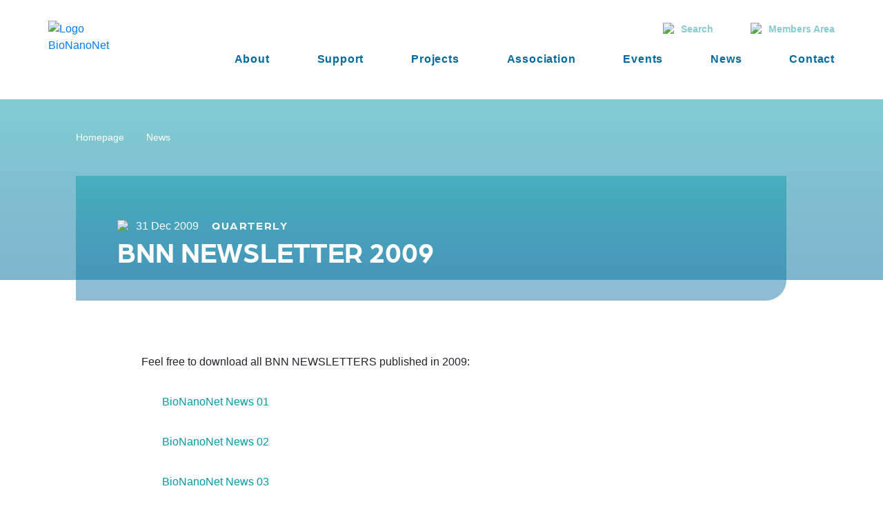

--- FILE ---
content_type: text/html; charset=UTF-8
request_url: http://bionanonet.net/bnn-newsletter-2009/
body_size: 12939
content:

<!DOCTYPE html>
<html lang="en-US">
	<head>
		<meta charset="UTF-8">
		<meta name="viewport" content="width=device-width, initial-scale=1">
		<link rel="stylesheet" href="http://bionanonet.net/wp-content/themes/bnn/lib/bootstrap/bootstrap.min.css">
		<link rel="stylesheet" href="http://bionanonet.net/wp-content/themes/bnn/lib/owl/assets/owl.carousel.min.css">
		<link rel="stylesheet" href="http://bionanonet.net/wp-content/themes/bnn/lib/owl/assets/owl.theme.default.min.css">
		<link rel="stylesheet" href="http://bionanonet.net/wp-content/themes/bnn/lib/fullcalendar/main.min.css">
		<link rel="stylesheet" href="http://bionanonet.net/wp-content/themes/bnn/lib/colorbox/example2/colorbox.css">
		<link rel="stylesheet" href="http://bionanonet.net/wp-content/themes/bnn/style.css">
		<link rel="stylesheet" href="https://use.typekit.net/jrb1xpc.css">

		<meta name='robots' content='index, follow, max-image-preview:large, max-snippet:-1, max-video-preview:-1' />
	<style>img:is([sizes="auto" i], [sizes^="auto," i]) { contain-intrinsic-size: 3000px 1500px }</style>
	
	<!-- This site is optimized with the Yoast SEO plugin v26.4 - https://yoast.com/wordpress/plugins/seo/ -->
	<title>BNN NEWSLETTER 2009 - BioNanoNet</title>
	<link rel="canonical" href="https://bionanonet.net/bnn-newsletter-2009/" />
	<meta property="og:locale" content="en_US" />
	<meta property="og:type" content="article" />
	<meta property="og:title" content="BNN NEWSLETTER 2009 - BioNanoNet" />
	<meta property="og:description" content="Feel free to download all BNN NEWSLETTERS published in 2009: BioNanoNet News 01 BioNanoNet News 02 BioNanoNet News 03 BioNanoNet News 04 BioNanoNet News 05" />
	<meta property="og:url" content="https://bionanonet.net/bnn-newsletter-2009/" />
	<meta property="og:site_name" content="BioNanoNet" />
	<meta property="article:published_time" content="2009-12-31T13:39:01+00:00" />
	<meta property="article:modified_time" content="2023-07-18T17:08:16+00:00" />
	<meta property="og:image" content="https://bionanonet.net/wp-content/uploads/2020/09/BNN_News_old.jpg" />
	<meta property="og:image:width" content="1156" />
	<meta property="og:image:height" content="672" />
	<meta property="og:image:type" content="image/jpeg" />
	<meta name="author" content="bnn_admin" />
	<meta name="twitter:card" content="summary_large_image" />
	<meta name="twitter:creator" content="@bionanonet" />
	<meta name="twitter:site" content="@bionanonet" />
	<meta name="twitter:label1" content="Written by" />
	<meta name="twitter:data1" content="bnn_admin" />
	<meta name="twitter:label2" content="Est. reading time" />
	<meta name="twitter:data2" content="1 minute" />
	<script type="application/ld+json" class="yoast-schema-graph">{"@context":"https://schema.org","@graph":[{"@type":"Article","@id":"https://bionanonet.net/bnn-newsletter-2009/#article","isPartOf":{"@id":"https://bionanonet.net/bnn-newsletter-2009/"},"author":{"name":"bnn_admin","@id":"https://www.bnn.at/#/schema/person/7439ac5312fbfc592ca8e8524edcf55f"},"headline":"BNN NEWSLETTER 2009","datePublished":"2009-12-31T13:39:01+00:00","dateModified":"2023-07-18T17:08:16+00:00","mainEntityOfPage":{"@id":"https://bionanonet.net/bnn-newsletter-2009/"},"wordCount":21,"commentCount":0,"publisher":{"@id":"https://www.bnn.at/#organization"},"image":{"@id":"https://bionanonet.net/bnn-newsletter-2009/#primaryimage"},"thumbnailUrl":"http://bionanonet.net/wp-content/uploads/2020/09/BNN_News_old.jpg","articleSection":["Quarterly"],"inLanguage":"en-US","potentialAction":[{"@type":"CommentAction","name":"Comment","target":["https://bionanonet.net/bnn-newsletter-2009/#respond"]}]},{"@type":"WebPage","@id":"https://bionanonet.net/bnn-newsletter-2009/","url":"https://bionanonet.net/bnn-newsletter-2009/","name":"BNN NEWSLETTER 2009 - BioNanoNet","isPartOf":{"@id":"https://www.bnn.at/#website"},"primaryImageOfPage":{"@id":"https://bionanonet.net/bnn-newsletter-2009/#primaryimage"},"image":{"@id":"https://bionanonet.net/bnn-newsletter-2009/#primaryimage"},"thumbnailUrl":"http://bionanonet.net/wp-content/uploads/2020/09/BNN_News_old.jpg","datePublished":"2009-12-31T13:39:01+00:00","dateModified":"2023-07-18T17:08:16+00:00","breadcrumb":{"@id":"https://bionanonet.net/bnn-newsletter-2009/#breadcrumb"},"inLanguage":"en-US","potentialAction":[{"@type":"ReadAction","target":["https://bionanonet.net/bnn-newsletter-2009/"]}]},{"@type":"ImageObject","inLanguage":"en-US","@id":"https://bionanonet.net/bnn-newsletter-2009/#primaryimage","url":"http://bionanonet.net/wp-content/uploads/2020/09/BNN_News_old.jpg","contentUrl":"http://bionanonet.net/wp-content/uploads/2020/09/BNN_News_old.jpg","width":1156,"height":672},{"@type":"BreadcrumbList","@id":"https://bionanonet.net/bnn-newsletter-2009/#breadcrumb","itemListElement":[{"@type":"ListItem","position":1,"name":"Startseite","item":"https://mail.bionanonet.com/"},{"@type":"ListItem","position":2,"name":"BNN NEWSLETTER 2009"}]},{"@type":"WebSite","@id":"https://www.bnn.at/#website","url":"https://www.bnn.at/","name":"BioNanoNet","description":"","publisher":{"@id":"https://www.bnn.at/#organization"},"potentialAction":[{"@type":"SearchAction","target":{"@type":"EntryPoint","urlTemplate":"https://www.bnn.at/?s={search_term_string}"},"query-input":{"@type":"PropertyValueSpecification","valueRequired":true,"valueName":"search_term_string"}}],"inLanguage":"en-US"},{"@type":"Organization","@id":"https://www.bnn.at/#organization","name":"BNN","url":"https://www.bnn.at/","logo":{"@type":"ImageObject","inLanguage":"en-US","@id":"https://www.bnn.at/#/schema/logo/image/","url":"https://bnn.at/wp-content/uploads/2020/07/bnn-logo.svg","contentUrl":"https://bnn.at/wp-content/uploads/2020/07/bnn-logo.svg","width":170,"height":73.856,"caption":"BNN"},"image":{"@id":"https://www.bnn.at/#/schema/logo/image/"},"sameAs":["https://x.com/bionanonet","https://www.linkedin.com/company/bnn-bionanonet"]},{"@type":"Person","@id":"https://www.bnn.at/#/schema/person/7439ac5312fbfc592ca8e8524edcf55f","name":"bnn_admin","image":{"@type":"ImageObject","inLanguage":"en-US","@id":"https://www.bnn.at/#/schema/person/image/","url":"https://secure.gravatar.com/avatar/10ccddbff596e467acd2d43de0f5c78b0c7261db5159afd9d31c3a1f95b218c8?s=96&d=mm&r=g","contentUrl":"https://secure.gravatar.com/avatar/10ccddbff596e467acd2d43de0f5c78b0c7261db5159afd9d31c3a1f95b218c8?s=96&d=mm&r=g","caption":"bnn_admin"},"url":"http://bionanonet.net/author/bnn_admin/"}]}</script>
	<!-- / Yoast SEO plugin. -->


<link rel="alternate" type="application/rss+xml" title="BioNanoNet &raquo; BNN NEWSLETTER 2009 Comments Feed" href="http://bionanonet.net/bnn-newsletter-2009/feed/" />
		<!-- This site uses the Google Analytics by MonsterInsights plugin v9.10.0 - Using Analytics tracking - https://www.monsterinsights.com/ -->
							<script src="//www.googletagmanager.com/gtag/js?id=G-KYEWTKWN9H"  data-cfasync="false" data-wpfc-render="false" type="text/javascript" async></script>
			<script data-cfasync="false" data-wpfc-render="false" type="text/javascript">
				var mi_version = '9.10.0';
				var mi_track_user = true;
				var mi_no_track_reason = '';
								var MonsterInsightsDefaultLocations = {"page_location":"http:\/\/bionanonet.net\/bnn-newsletter-2009\/"};
								if ( typeof MonsterInsightsPrivacyGuardFilter === 'function' ) {
					var MonsterInsightsLocations = (typeof MonsterInsightsExcludeQuery === 'object') ? MonsterInsightsPrivacyGuardFilter( MonsterInsightsExcludeQuery ) : MonsterInsightsPrivacyGuardFilter( MonsterInsightsDefaultLocations );
				} else {
					var MonsterInsightsLocations = (typeof MonsterInsightsExcludeQuery === 'object') ? MonsterInsightsExcludeQuery : MonsterInsightsDefaultLocations;
				}

								var disableStrs = [
										'ga-disable-G-KYEWTKWN9H',
									];

				/* Function to detect opted out users */
				function __gtagTrackerIsOptedOut() {
					for (var index = 0; index < disableStrs.length; index++) {
						if (document.cookie.indexOf(disableStrs[index] + '=true') > -1) {
							return true;
						}
					}

					return false;
				}

				/* Disable tracking if the opt-out cookie exists. */
				if (__gtagTrackerIsOptedOut()) {
					for (var index = 0; index < disableStrs.length; index++) {
						window[disableStrs[index]] = true;
					}
				}

				/* Opt-out function */
				function __gtagTrackerOptout() {
					for (var index = 0; index < disableStrs.length; index++) {
						document.cookie = disableStrs[index] + '=true; expires=Thu, 31 Dec 2099 23:59:59 UTC; path=/';
						window[disableStrs[index]] = true;
					}
				}

				if ('undefined' === typeof gaOptout) {
					function gaOptout() {
						__gtagTrackerOptout();
					}
				}
								window.dataLayer = window.dataLayer || [];

				window.MonsterInsightsDualTracker = {
					helpers: {},
					trackers: {},
				};
				if (mi_track_user) {
					function __gtagDataLayer() {
						dataLayer.push(arguments);
					}

					function __gtagTracker(type, name, parameters) {
						if (!parameters) {
							parameters = {};
						}

						if (parameters.send_to) {
							__gtagDataLayer.apply(null, arguments);
							return;
						}

						if (type === 'event') {
														parameters.send_to = monsterinsights_frontend.v4_id;
							var hookName = name;
							if (typeof parameters['event_category'] !== 'undefined') {
								hookName = parameters['event_category'] + ':' + name;
							}

							if (typeof MonsterInsightsDualTracker.trackers[hookName] !== 'undefined') {
								MonsterInsightsDualTracker.trackers[hookName](parameters);
							} else {
								__gtagDataLayer('event', name, parameters);
							}
							
						} else {
							__gtagDataLayer.apply(null, arguments);
						}
					}

					__gtagTracker('js', new Date());
					__gtagTracker('set', {
						'developer_id.dZGIzZG': true,
											});
					if ( MonsterInsightsLocations.page_location ) {
						__gtagTracker('set', MonsterInsightsLocations);
					}
										__gtagTracker('config', 'G-KYEWTKWN9H', {"forceSSL":"true","anonymize_ip":"true","link_attribution":"true"} );
										window.gtag = __gtagTracker;										(function () {
						/* https://developers.google.com/analytics/devguides/collection/analyticsjs/ */
						/* ga and __gaTracker compatibility shim. */
						var noopfn = function () {
							return null;
						};
						var newtracker = function () {
							return new Tracker();
						};
						var Tracker = function () {
							return null;
						};
						var p = Tracker.prototype;
						p.get = noopfn;
						p.set = noopfn;
						p.send = function () {
							var args = Array.prototype.slice.call(arguments);
							args.unshift('send');
							__gaTracker.apply(null, args);
						};
						var __gaTracker = function () {
							var len = arguments.length;
							if (len === 0) {
								return;
							}
							var f = arguments[len - 1];
							if (typeof f !== 'object' || f === null || typeof f.hitCallback !== 'function') {
								if ('send' === arguments[0]) {
									var hitConverted, hitObject = false, action;
									if ('event' === arguments[1]) {
										if ('undefined' !== typeof arguments[3]) {
											hitObject = {
												'eventAction': arguments[3],
												'eventCategory': arguments[2],
												'eventLabel': arguments[4],
												'value': arguments[5] ? arguments[5] : 1,
											}
										}
									}
									if ('pageview' === arguments[1]) {
										if ('undefined' !== typeof arguments[2]) {
											hitObject = {
												'eventAction': 'page_view',
												'page_path': arguments[2],
											}
										}
									}
									if (typeof arguments[2] === 'object') {
										hitObject = arguments[2];
									}
									if (typeof arguments[5] === 'object') {
										Object.assign(hitObject, arguments[5]);
									}
									if ('undefined' !== typeof arguments[1].hitType) {
										hitObject = arguments[1];
										if ('pageview' === hitObject.hitType) {
											hitObject.eventAction = 'page_view';
										}
									}
									if (hitObject) {
										action = 'timing' === arguments[1].hitType ? 'timing_complete' : hitObject.eventAction;
										hitConverted = mapArgs(hitObject);
										__gtagTracker('event', action, hitConverted);
									}
								}
								return;
							}

							function mapArgs(args) {
								var arg, hit = {};
								var gaMap = {
									'eventCategory': 'event_category',
									'eventAction': 'event_action',
									'eventLabel': 'event_label',
									'eventValue': 'event_value',
									'nonInteraction': 'non_interaction',
									'timingCategory': 'event_category',
									'timingVar': 'name',
									'timingValue': 'value',
									'timingLabel': 'event_label',
									'page': 'page_path',
									'location': 'page_location',
									'title': 'page_title',
									'referrer' : 'page_referrer',
								};
								for (arg in args) {
																		if (!(!args.hasOwnProperty(arg) || !gaMap.hasOwnProperty(arg))) {
										hit[gaMap[arg]] = args[arg];
									} else {
										hit[arg] = args[arg];
									}
								}
								return hit;
							}

							try {
								f.hitCallback();
							} catch (ex) {
							}
						};
						__gaTracker.create = newtracker;
						__gaTracker.getByName = newtracker;
						__gaTracker.getAll = function () {
							return [];
						};
						__gaTracker.remove = noopfn;
						__gaTracker.loaded = true;
						window['__gaTracker'] = __gaTracker;
					})();
									} else {
										console.log("");
					(function () {
						function __gtagTracker() {
							return null;
						}

						window['__gtagTracker'] = __gtagTracker;
						window['gtag'] = __gtagTracker;
					})();
									}
			</script>
							<!-- / Google Analytics by MonsterInsights -->
		<script type="text/javascript">
/* <![CDATA[ */
window._wpemojiSettings = {"baseUrl":"https:\/\/s.w.org\/images\/core\/emoji\/16.0.1\/72x72\/","ext":".png","svgUrl":"https:\/\/s.w.org\/images\/core\/emoji\/16.0.1\/svg\/","svgExt":".svg","source":{"concatemoji":"http:\/\/bionanonet.net\/wp-includes\/js\/wp-emoji-release.min.js?ver=d999b3679bf9474e7acd0958ab0dd29e"}};
/*! This file is auto-generated */
!function(s,n){var o,i,e;function c(e){try{var t={supportTests:e,timestamp:(new Date).valueOf()};sessionStorage.setItem(o,JSON.stringify(t))}catch(e){}}function p(e,t,n){e.clearRect(0,0,e.canvas.width,e.canvas.height),e.fillText(t,0,0);var t=new Uint32Array(e.getImageData(0,0,e.canvas.width,e.canvas.height).data),a=(e.clearRect(0,0,e.canvas.width,e.canvas.height),e.fillText(n,0,0),new Uint32Array(e.getImageData(0,0,e.canvas.width,e.canvas.height).data));return t.every(function(e,t){return e===a[t]})}function u(e,t){e.clearRect(0,0,e.canvas.width,e.canvas.height),e.fillText(t,0,0);for(var n=e.getImageData(16,16,1,1),a=0;a<n.data.length;a++)if(0!==n.data[a])return!1;return!0}function f(e,t,n,a){switch(t){case"flag":return n(e,"\ud83c\udff3\ufe0f\u200d\u26a7\ufe0f","\ud83c\udff3\ufe0f\u200b\u26a7\ufe0f")?!1:!n(e,"\ud83c\udde8\ud83c\uddf6","\ud83c\udde8\u200b\ud83c\uddf6")&&!n(e,"\ud83c\udff4\udb40\udc67\udb40\udc62\udb40\udc65\udb40\udc6e\udb40\udc67\udb40\udc7f","\ud83c\udff4\u200b\udb40\udc67\u200b\udb40\udc62\u200b\udb40\udc65\u200b\udb40\udc6e\u200b\udb40\udc67\u200b\udb40\udc7f");case"emoji":return!a(e,"\ud83e\udedf")}return!1}function g(e,t,n,a){var r="undefined"!=typeof WorkerGlobalScope&&self instanceof WorkerGlobalScope?new OffscreenCanvas(300,150):s.createElement("canvas"),o=r.getContext("2d",{willReadFrequently:!0}),i=(o.textBaseline="top",o.font="600 32px Arial",{});return e.forEach(function(e){i[e]=t(o,e,n,a)}),i}function t(e){var t=s.createElement("script");t.src=e,t.defer=!0,s.head.appendChild(t)}"undefined"!=typeof Promise&&(o="wpEmojiSettingsSupports",i=["flag","emoji"],n.supports={everything:!0,everythingExceptFlag:!0},e=new Promise(function(e){s.addEventListener("DOMContentLoaded",e,{once:!0})}),new Promise(function(t){var n=function(){try{var e=JSON.parse(sessionStorage.getItem(o));if("object"==typeof e&&"number"==typeof e.timestamp&&(new Date).valueOf()<e.timestamp+604800&&"object"==typeof e.supportTests)return e.supportTests}catch(e){}return null}();if(!n){if("undefined"!=typeof Worker&&"undefined"!=typeof OffscreenCanvas&&"undefined"!=typeof URL&&URL.createObjectURL&&"undefined"!=typeof Blob)try{var e="postMessage("+g.toString()+"("+[JSON.stringify(i),f.toString(),p.toString(),u.toString()].join(",")+"));",a=new Blob([e],{type:"text/javascript"}),r=new Worker(URL.createObjectURL(a),{name:"wpTestEmojiSupports"});return void(r.onmessage=function(e){c(n=e.data),r.terminate(),t(n)})}catch(e){}c(n=g(i,f,p,u))}t(n)}).then(function(e){for(var t in e)n.supports[t]=e[t],n.supports.everything=n.supports.everything&&n.supports[t],"flag"!==t&&(n.supports.everythingExceptFlag=n.supports.everythingExceptFlag&&n.supports[t]);n.supports.everythingExceptFlag=n.supports.everythingExceptFlag&&!n.supports.flag,n.DOMReady=!1,n.readyCallback=function(){n.DOMReady=!0}}).then(function(){return e}).then(function(){var e;n.supports.everything||(n.readyCallback(),(e=n.source||{}).concatemoji?t(e.concatemoji):e.wpemoji&&e.twemoji&&(t(e.twemoji),t(e.wpemoji)))}))}((window,document),window._wpemojiSettings);
/* ]]> */
</script>
<style id='wp-emoji-styles-inline-css' type='text/css'>

	img.wp-smiley, img.emoji {
		display: inline !important;
		border: none !important;
		box-shadow: none !important;
		height: 1em !important;
		width: 1em !important;
		margin: 0 0.07em !important;
		vertical-align: -0.1em !important;
		background: none !important;
		padding: 0 !important;
	}
</style>
<link rel='stylesheet' id='wp-block-library-css' href='http://bionanonet.net/wp-includes/css/dist/block-library/style.min.css?ver=d999b3679bf9474e7acd0958ab0dd29e' type='text/css' media='all' />
<style id='classic-theme-styles-inline-css' type='text/css'>
/*! This file is auto-generated */
.wp-block-button__link{color:#fff;background-color:#32373c;border-radius:9999px;box-shadow:none;text-decoration:none;padding:calc(.667em + 2px) calc(1.333em + 2px);font-size:1.125em}.wp-block-file__button{background:#32373c;color:#fff;text-decoration:none}
</style>
<style id='safe-svg-svg-icon-style-inline-css' type='text/css'>
.safe-svg-cover{text-align:center}.safe-svg-cover .safe-svg-inside{display:inline-block;max-width:100%}.safe-svg-cover svg{fill:currentColor;height:100%;max-height:100%;max-width:100%;width:100%}

</style>
<style id='global-styles-inline-css' type='text/css'>
:root{--wp--preset--aspect-ratio--square: 1;--wp--preset--aspect-ratio--4-3: 4/3;--wp--preset--aspect-ratio--3-4: 3/4;--wp--preset--aspect-ratio--3-2: 3/2;--wp--preset--aspect-ratio--2-3: 2/3;--wp--preset--aspect-ratio--16-9: 16/9;--wp--preset--aspect-ratio--9-16: 9/16;--wp--preset--color--black: #000000;--wp--preset--color--cyan-bluish-gray: #abb8c3;--wp--preset--color--white: #ffffff;--wp--preset--color--pale-pink: #f78da7;--wp--preset--color--vivid-red: #cf2e2e;--wp--preset--color--luminous-vivid-orange: #ff6900;--wp--preset--color--luminous-vivid-amber: #fcb900;--wp--preset--color--light-green-cyan: #7bdcb5;--wp--preset--color--vivid-green-cyan: #00d084;--wp--preset--color--pale-cyan-blue: #8ed1fc;--wp--preset--color--vivid-cyan-blue: #0693e3;--wp--preset--color--vivid-purple: #9b51e0;--wp--preset--gradient--vivid-cyan-blue-to-vivid-purple: linear-gradient(135deg,rgba(6,147,227,1) 0%,rgb(155,81,224) 100%);--wp--preset--gradient--light-green-cyan-to-vivid-green-cyan: linear-gradient(135deg,rgb(122,220,180) 0%,rgb(0,208,130) 100%);--wp--preset--gradient--luminous-vivid-amber-to-luminous-vivid-orange: linear-gradient(135deg,rgba(252,185,0,1) 0%,rgba(255,105,0,1) 100%);--wp--preset--gradient--luminous-vivid-orange-to-vivid-red: linear-gradient(135deg,rgba(255,105,0,1) 0%,rgb(207,46,46) 100%);--wp--preset--gradient--very-light-gray-to-cyan-bluish-gray: linear-gradient(135deg,rgb(238,238,238) 0%,rgb(169,184,195) 100%);--wp--preset--gradient--cool-to-warm-spectrum: linear-gradient(135deg,rgb(74,234,220) 0%,rgb(151,120,209) 20%,rgb(207,42,186) 40%,rgb(238,44,130) 60%,rgb(251,105,98) 80%,rgb(254,248,76) 100%);--wp--preset--gradient--blush-light-purple: linear-gradient(135deg,rgb(255,206,236) 0%,rgb(152,150,240) 100%);--wp--preset--gradient--blush-bordeaux: linear-gradient(135deg,rgb(254,205,165) 0%,rgb(254,45,45) 50%,rgb(107,0,62) 100%);--wp--preset--gradient--luminous-dusk: linear-gradient(135deg,rgb(255,203,112) 0%,rgb(199,81,192) 50%,rgb(65,88,208) 100%);--wp--preset--gradient--pale-ocean: linear-gradient(135deg,rgb(255,245,203) 0%,rgb(182,227,212) 50%,rgb(51,167,181) 100%);--wp--preset--gradient--electric-grass: linear-gradient(135deg,rgb(202,248,128) 0%,rgb(113,206,126) 100%);--wp--preset--gradient--midnight: linear-gradient(135deg,rgb(2,3,129) 0%,rgb(40,116,252) 100%);--wp--preset--font-size--small: 13px;--wp--preset--font-size--medium: 20px;--wp--preset--font-size--large: 36px;--wp--preset--font-size--x-large: 42px;--wp--preset--spacing--20: 0.44rem;--wp--preset--spacing--30: 0.67rem;--wp--preset--spacing--40: 1rem;--wp--preset--spacing--50: 1.5rem;--wp--preset--spacing--60: 2.25rem;--wp--preset--spacing--70: 3.38rem;--wp--preset--spacing--80: 5.06rem;--wp--preset--shadow--natural: 6px 6px 9px rgba(0, 0, 0, 0.2);--wp--preset--shadow--deep: 12px 12px 50px rgba(0, 0, 0, 0.4);--wp--preset--shadow--sharp: 6px 6px 0px rgba(0, 0, 0, 0.2);--wp--preset--shadow--outlined: 6px 6px 0px -3px rgba(255, 255, 255, 1), 6px 6px rgba(0, 0, 0, 1);--wp--preset--shadow--crisp: 6px 6px 0px rgba(0, 0, 0, 1);}:where(.is-layout-flex){gap: 0.5em;}:where(.is-layout-grid){gap: 0.5em;}body .is-layout-flex{display: flex;}.is-layout-flex{flex-wrap: wrap;align-items: center;}.is-layout-flex > :is(*, div){margin: 0;}body .is-layout-grid{display: grid;}.is-layout-grid > :is(*, div){margin: 0;}:where(.wp-block-columns.is-layout-flex){gap: 2em;}:where(.wp-block-columns.is-layout-grid){gap: 2em;}:where(.wp-block-post-template.is-layout-flex){gap: 1.25em;}:where(.wp-block-post-template.is-layout-grid){gap: 1.25em;}.has-black-color{color: var(--wp--preset--color--black) !important;}.has-cyan-bluish-gray-color{color: var(--wp--preset--color--cyan-bluish-gray) !important;}.has-white-color{color: var(--wp--preset--color--white) !important;}.has-pale-pink-color{color: var(--wp--preset--color--pale-pink) !important;}.has-vivid-red-color{color: var(--wp--preset--color--vivid-red) !important;}.has-luminous-vivid-orange-color{color: var(--wp--preset--color--luminous-vivid-orange) !important;}.has-luminous-vivid-amber-color{color: var(--wp--preset--color--luminous-vivid-amber) !important;}.has-light-green-cyan-color{color: var(--wp--preset--color--light-green-cyan) !important;}.has-vivid-green-cyan-color{color: var(--wp--preset--color--vivid-green-cyan) !important;}.has-pale-cyan-blue-color{color: var(--wp--preset--color--pale-cyan-blue) !important;}.has-vivid-cyan-blue-color{color: var(--wp--preset--color--vivid-cyan-blue) !important;}.has-vivid-purple-color{color: var(--wp--preset--color--vivid-purple) !important;}.has-black-background-color{background-color: var(--wp--preset--color--black) !important;}.has-cyan-bluish-gray-background-color{background-color: var(--wp--preset--color--cyan-bluish-gray) !important;}.has-white-background-color{background-color: var(--wp--preset--color--white) !important;}.has-pale-pink-background-color{background-color: var(--wp--preset--color--pale-pink) !important;}.has-vivid-red-background-color{background-color: var(--wp--preset--color--vivid-red) !important;}.has-luminous-vivid-orange-background-color{background-color: var(--wp--preset--color--luminous-vivid-orange) !important;}.has-luminous-vivid-amber-background-color{background-color: var(--wp--preset--color--luminous-vivid-amber) !important;}.has-light-green-cyan-background-color{background-color: var(--wp--preset--color--light-green-cyan) !important;}.has-vivid-green-cyan-background-color{background-color: var(--wp--preset--color--vivid-green-cyan) !important;}.has-pale-cyan-blue-background-color{background-color: var(--wp--preset--color--pale-cyan-blue) !important;}.has-vivid-cyan-blue-background-color{background-color: var(--wp--preset--color--vivid-cyan-blue) !important;}.has-vivid-purple-background-color{background-color: var(--wp--preset--color--vivid-purple) !important;}.has-black-border-color{border-color: var(--wp--preset--color--black) !important;}.has-cyan-bluish-gray-border-color{border-color: var(--wp--preset--color--cyan-bluish-gray) !important;}.has-white-border-color{border-color: var(--wp--preset--color--white) !important;}.has-pale-pink-border-color{border-color: var(--wp--preset--color--pale-pink) !important;}.has-vivid-red-border-color{border-color: var(--wp--preset--color--vivid-red) !important;}.has-luminous-vivid-orange-border-color{border-color: var(--wp--preset--color--luminous-vivid-orange) !important;}.has-luminous-vivid-amber-border-color{border-color: var(--wp--preset--color--luminous-vivid-amber) !important;}.has-light-green-cyan-border-color{border-color: var(--wp--preset--color--light-green-cyan) !important;}.has-vivid-green-cyan-border-color{border-color: var(--wp--preset--color--vivid-green-cyan) !important;}.has-pale-cyan-blue-border-color{border-color: var(--wp--preset--color--pale-cyan-blue) !important;}.has-vivid-cyan-blue-border-color{border-color: var(--wp--preset--color--vivid-cyan-blue) !important;}.has-vivid-purple-border-color{border-color: var(--wp--preset--color--vivid-purple) !important;}.has-vivid-cyan-blue-to-vivid-purple-gradient-background{background: var(--wp--preset--gradient--vivid-cyan-blue-to-vivid-purple) !important;}.has-light-green-cyan-to-vivid-green-cyan-gradient-background{background: var(--wp--preset--gradient--light-green-cyan-to-vivid-green-cyan) !important;}.has-luminous-vivid-amber-to-luminous-vivid-orange-gradient-background{background: var(--wp--preset--gradient--luminous-vivid-amber-to-luminous-vivid-orange) !important;}.has-luminous-vivid-orange-to-vivid-red-gradient-background{background: var(--wp--preset--gradient--luminous-vivid-orange-to-vivid-red) !important;}.has-very-light-gray-to-cyan-bluish-gray-gradient-background{background: var(--wp--preset--gradient--very-light-gray-to-cyan-bluish-gray) !important;}.has-cool-to-warm-spectrum-gradient-background{background: var(--wp--preset--gradient--cool-to-warm-spectrum) !important;}.has-blush-light-purple-gradient-background{background: var(--wp--preset--gradient--blush-light-purple) !important;}.has-blush-bordeaux-gradient-background{background: var(--wp--preset--gradient--blush-bordeaux) !important;}.has-luminous-dusk-gradient-background{background: var(--wp--preset--gradient--luminous-dusk) !important;}.has-pale-ocean-gradient-background{background: var(--wp--preset--gradient--pale-ocean) !important;}.has-electric-grass-gradient-background{background: var(--wp--preset--gradient--electric-grass) !important;}.has-midnight-gradient-background{background: var(--wp--preset--gradient--midnight) !important;}.has-small-font-size{font-size: var(--wp--preset--font-size--small) !important;}.has-medium-font-size{font-size: var(--wp--preset--font-size--medium) !important;}.has-large-font-size{font-size: var(--wp--preset--font-size--large) !important;}.has-x-large-font-size{font-size: var(--wp--preset--font-size--x-large) !important;}
:where(.wp-block-post-template.is-layout-flex){gap: 1.25em;}:where(.wp-block-post-template.is-layout-grid){gap: 1.25em;}
:where(.wp-block-columns.is-layout-flex){gap: 2em;}:where(.wp-block-columns.is-layout-grid){gap: 2em;}
:root :where(.wp-block-pullquote){font-size: 1.5em;line-height: 1.6;}
</style>
<link rel='stylesheet' id='som_lost_password_style-css' href='http://bionanonet.net/wp-content/plugins/frontend-reset-password/assets/css/password-lost.css?ver=d999b3679bf9474e7acd0958ab0dd29e' type='text/css' media='all' />
<link rel='stylesheet' id='dflip-style-css' href='http://bionanonet.net/wp-content/plugins/dflip/assets/css/dflip.min.css?ver=2.4.13' type='text/css' media='all' />
<link rel='stylesheet' id='borlabs-cookie-css' href='http://bionanonet.net/wp-content/cache/borlabs-cookie/borlabs-cookie_1_en.css?ver=2.3.5-649' type='text/css' media='all' />
<script type="text/javascript" src="http://bionanonet.net/wp-content/plugins/google-analytics-for-wordpress/assets/js/frontend-gtag.min.js?ver=9.10.0" id="monsterinsights-frontend-script-js" async="async" data-wp-strategy="async"></script>
<script data-cfasync="false" data-wpfc-render="false" type="text/javascript" id='monsterinsights-frontend-script-js-extra'>/* <![CDATA[ */
var monsterinsights_frontend = {"js_events_tracking":"true","download_extensions":"doc,pdf,ppt,zip,xls,docx,pptx,xlsx","inbound_paths":"[{\"path\":\"\\\/go\\\/\",\"label\":\"affiliate\"},{\"path\":\"\\\/recommend\\\/\",\"label\":\"affiliate\"}]","home_url":"http:\/\/bionanonet.net","hash_tracking":"false","v4_id":"G-KYEWTKWN9H"};/* ]]> */
</script>
<script type="text/javascript" src="http://bionanonet.net/wp-includes/js/jquery/jquery.min.js?ver=3.7.1" id="jquery-core-js"></script>
<script type="text/javascript" src="http://bionanonet.net/wp-includes/js/jquery/jquery-migrate.min.js?ver=3.4.1" id="jquery-migrate-js"></script>
<script type="text/javascript" id="borlabs-cookie-prioritize-js-extra">
/* <![CDATA[ */
var borlabsCookiePrioritized = {"domain":"www.bnn.at","path":"\/","version":"1","bots":"1","optInJS":{"marketing":{"google-analytics":"[base64]","google-tag-manager":"[base64]"}}};
/* ]]> */
</script>
<script type="text/javascript" src="http://bionanonet.net/wp-content/plugins/borlabs-cookie/assets/javascript/borlabs-cookie-prioritize.min.js?ver=2.3.5" id="borlabs-cookie-prioritize-js"></script>
<link rel="EditURI" type="application/rsd+xml" title="RSD" href="http://bionanonet.net/xmlrpc.php?rsd" />

<link rel='shortlink' href='http://bionanonet.net/?p=4087' />
<link rel="alternate" title="oEmbed (JSON)" type="application/json+oembed" href="http://bionanonet.net/wp-json/oembed/1.0/embed?url=http%3A%2F%2Fbionanonet.net%2Fbnn-newsletter-2009%2F" />
<link rel="alternate" title="oEmbed (XML)" type="text/xml+oembed" href="http://bionanonet.net/wp-json/oembed/1.0/embed?url=http%3A%2F%2Fbionanonet.net%2Fbnn-newsletter-2009%2F&#038;format=xml" />
<style>
.som-password-error-message,
.som-password-sent-message {
	background-color: #2679ce;
	border-color: #2679ce;
}
</style>
<link rel="icon" href="http://bionanonet.net/wp-content/uploads/2020/09/cropped-BNN_Icon-32x32.png" sizes="32x32" />
<link rel="icon" href="http://bionanonet.net/wp-content/uploads/2020/09/cropped-BNN_Icon-192x192.png" sizes="192x192" />
<link rel="apple-touch-icon" href="http://bionanonet.net/wp-content/uploads/2020/09/cropped-BNN_Icon-180x180.png" />
<meta name="msapplication-TileImage" content="http://bionanonet.net/wp-content/uploads/2020/09/cropped-BNN_Icon-270x270.png" />

		<script src="https://bnn.at/wp-content/plugins/dflip/assets/js/dflip.min.js"></script>
		<script src="http://bionanonet.net/wp-content/themes/bnn/lib/bootstrap/bootstrap.min.js"></script>
		<script defer src="http://bionanonet.net/wp-content/themes/bnn/lib/owl/owl.carousel.min.js"></script>
		<script defer src="http://bionanonet.net/wp-content/themes/bnn/lib/fullcalendar/main.min.js"></script>
		<script src="http://bionanonet.net/wp-content/themes/bnn/lib/masonry/masonry.min.js"></script>
		<script defer src="http://bionanonet.net/wp-content/themes/bnn/lib/colorbox/jquery.colorbox-min.js"></script>
		<script src="http://bionanonet.net/wp-content/themes/bnn/custom.js"></script>

	</head>
<body class="wp-singular post-template-default single single-post postid-4087 single-format-standard wp-theme-bnn">
	<header id="header" class="clearfix" role="banner">
		<div class="container">
			<div class="row">
				<div class="logo col-lg-1 col-5">
					<a href="http://bionanonet.net" title="Zur Startseite"><img src="http://bionanonet.net/wp-content/uploads/2020/07/bnn-logo.svg" alt="Logo BioNanoNet" /></a>
				</div>
				<div class="nav-trigger-outer col-7 d-block d-lg-none text-right">
					<div class="nav-trigger">
						<span></span>
						<span></span>
						<span></span>
					</div>
				</div>
				<div class="nav-mobile d-lg-none">
					<div class="top">
						<div class="row head">
							<div class="logo col-6"><img src="http://bionanonet.net/wp-content/uploads/2020/07/bnn-logo.svg" alt="Logo BioNanoNet" /></div>
							<div class="logo col-6 text-right"><div class="close"></div></div>
						</div>
						<div class="main-navigation"><ul id="menu-main-navigation" class="menu"><li id="menu-item-34" class="menu-item menu-item-type-post_type menu-item-object-page menu-item-has-children menu-item-34"><a href="http://bionanonet.net/about/">About</a>
<ul class="sub-menu">
	<li id="menu-item-13149" class="menu-item menu-item-type-custom menu-item-object-custom menu-item-13149"><a href="https://www.bnn.at/about/">Our team</a></li>
</ul>
</li>
<li id="menu-item-13135" class="menu-item menu-item-type-post_type menu-item-object-page menu-item-has-children menu-item-13135"><a href="http://bionanonet.net/support/">Support</a>
<ul class="sub-menu">
	<li id="menu-item-12128" class="menu-item menu-item-type-post_type menu-item-object-page menu-item-12128"><a href="http://bionanonet.net/support/go-compliant/">GO Compliant</a></li>
	<li id="menu-item-12127" class="menu-item menu-item-type-post_type menu-item-object-page menu-item-12127"><a href="http://bionanonet.net/support/go-sustainable/">GO Sustainable</a></li>
	<li id="menu-item-12126" class="menu-item menu-item-type-post_type menu-item-object-page menu-item-12126"><a href="http://bionanonet.net/support/go-smarter/">GO Smarter</a></li>
	<li id="menu-item-12125" class="menu-item menu-item-type-post_type menu-item-object-page menu-item-12125"><a href="http://bionanonet.net/support/go-to-market/">GO to Market</a></li>
	<li id="menu-item-12124" class="menu-item menu-item-type-post_type menu-item-object-page menu-item-12124"><a href="http://bionanonet.net/support/go-beyond/">GO Beyond</a></li>
</ul>
</li>
<li id="menu-item-36" class="menu-item menu-item-type-post_type menu-item-object-page menu-item-36"><a href="http://bionanonet.net/projects/">Projects</a></li>
<li id="menu-item-35" class="menu-item menu-item-type-post_type menu-item-object-page menu-item-has-children menu-item-35"><a href="http://bionanonet.net/association/">Association</a>
<ul class="sub-menu">
	<li id="menu-item-128" class="menu-item menu-item-type-post_type menu-item-object-page menu-item-128"><a href="http://bionanonet.net/association/thematic-focus/">Thematic focus</a></li>
	<li id="menu-item-127" class="menu-item menu-item-type-post_type menu-item-object-page menu-item-127"><a href="http://bionanonet.net/association/structure/">Structure &#038; Members</a></li>
	<li id="menu-item-13139" class="menu-item menu-item-type-custom menu-item-object-custom menu-item-13139"><a href="https://www.bnn.at/bnn-members-scientific-publications/">Member publications</a></li>
	<li id="menu-item-126" class="menu-item menu-item-type-post_type menu-item-object-page menu-item-126"><a href="http://bionanonet.net/association/become-a-member/">Become a member</a></li>
</ul>
</li>
<li id="menu-item-38" class="menu-item menu-item-type-post_type menu-item-object-page menu-item-38"><a href="http://bionanonet.net/bnn-events/">Events</a></li>
<li id="menu-item-39" class="menu-item menu-item-type-post_type menu-item-object-page menu-item-39"><a href="http://bionanonet.net/news/">News</a></li>
<li id="menu-item-40" class="menu-item menu-item-type-post_type menu-item-object-page menu-item-40"><a href="http://bionanonet.net/contact/">Contact</a></li>
</ul></div>					</div>
					<div class="bottom">
													<li>
								<a href="http://bionanonet.net/search/"><img src="http://bionanonet.net/wp-content/uploads/2020/07/icon-search.svg" />Search</a>
							</li>
													<li>
								<a href="http://bionanonet.net/members-area/"><img src="http://bionanonet.net/wp-content/uploads/2020/07/icon-user.svg" />Members Area</a>
							</li>
												
					</div>
				</div>
				<div class="navigation col-lg-11 col-6 text-right d-none d-lg-block">
					<div class="navigation-top">
													<li>
																	<a href="http://bionanonet.net/search/"><img src="http://bionanonet.net/wp-content/uploads/2020/07/icon-search.svg" />Search</a>
								
								
							</li>
													<li>
																	<a href="http://bionanonet.net/members-area/"><img src="http://bionanonet.net/wp-content/uploads/2020/07/icon-user.svg" />Members Area</a>
								
								
							</li>
											</div>
					<div class="main-navigation"><ul id="menu-main-navigation-1" class="menu"><li class="menu-item menu-item-type-post_type menu-item-object-page menu-item-has-children menu-item-34"><a href="http://bionanonet.net/about/">About</a>
<ul class="sub-menu">
	<li class="menu-item menu-item-type-custom menu-item-object-custom menu-item-13149"><a href="https://www.bnn.at/about/">Our team</a></li>
</ul>
</li>
<li class="menu-item menu-item-type-post_type menu-item-object-page menu-item-has-children menu-item-13135"><a href="http://bionanonet.net/support/">Support</a>
<ul class="sub-menu">
	<li class="menu-item menu-item-type-post_type menu-item-object-page menu-item-12128"><a href="http://bionanonet.net/support/go-compliant/">GO Compliant</a></li>
	<li class="menu-item menu-item-type-post_type menu-item-object-page menu-item-12127"><a href="http://bionanonet.net/support/go-sustainable/">GO Sustainable</a></li>
	<li class="menu-item menu-item-type-post_type menu-item-object-page menu-item-12126"><a href="http://bionanonet.net/support/go-smarter/">GO Smarter</a></li>
	<li class="menu-item menu-item-type-post_type menu-item-object-page menu-item-12125"><a href="http://bionanonet.net/support/go-to-market/">GO to Market</a></li>
	<li class="menu-item menu-item-type-post_type menu-item-object-page menu-item-12124"><a href="http://bionanonet.net/support/go-beyond/">GO Beyond</a></li>
</ul>
</li>
<li class="menu-item menu-item-type-post_type menu-item-object-page menu-item-36"><a href="http://bionanonet.net/projects/">Projects</a></li>
<li class="menu-item menu-item-type-post_type menu-item-object-page menu-item-has-children menu-item-35"><a href="http://bionanonet.net/association/">Association</a>
<ul class="sub-menu">
	<li class="menu-item menu-item-type-post_type menu-item-object-page menu-item-128"><a href="http://bionanonet.net/association/thematic-focus/">Thematic focus</a></li>
	<li class="menu-item menu-item-type-post_type menu-item-object-page menu-item-127"><a href="http://bionanonet.net/association/structure/">Structure &#038; Members</a></li>
	<li class="menu-item menu-item-type-custom menu-item-object-custom menu-item-13139"><a href="https://www.bnn.at/bnn-members-scientific-publications/">Member publications</a></li>
	<li class="menu-item menu-item-type-post_type menu-item-object-page menu-item-126"><a href="http://bionanonet.net/association/become-a-member/">Become a member</a></li>
</ul>
</li>
<li class="menu-item menu-item-type-post_type menu-item-object-page menu-item-38"><a href="http://bionanonet.net/bnn-events/">Events</a></li>
<li class="menu-item menu-item-type-post_type menu-item-object-page menu-item-39"><a href="http://bionanonet.net/news/">News</a></li>
<li class="menu-item menu-item-type-post_type menu-item-object-page menu-item-40"><a href="http://bionanonet.net/contact/">Contact</a></li>
</ul></div>				</div>
			</div>
		
		</div>

	</header>
	<div id="wrapper" class="clearfix">
<main id="content" class="ce_news_detail">
			
		<div class="ce_banner news" style="background: url(http://bionanonet.net/wp-content/uploads/2023/08/Header-Image.jpg)">
			<div class="container">
				<div class="breadcrumbs">
											<li><a href="http://bionanonet.net">Homepage</a></li>
											<li><a href="https://www.bnn.at/news/">News</a></li>
									</div>
					
				<div class="content">
					
											<span class="date">
														<img src="/wp-content/uploads/2020/09/icon-cal.svg" />
							31 Dec 2009						</span>
										<span class="cat">Quarterly</span>

					
					<h1>BNN NEWSLETTER 2009</h1>
				</div>
			</div>
		</div>

		<div class="container content">
	    	<p>Feel free to download all BNN NEWSLETTERS published in 2009:</p>
<ul>
<li><a href="https://www.bnn.at/wp-content/uploads/2020/10/BioNanoNet_News_2009_01.pdf" target="_blank" rel="noopener noreferrer">BioNanoNet News 01</a></li>
<li><a href="https://www.bnn.at/wp-content/uploads/2020/10/BioNanoNet_News_2009_02.pdf" target="_blank" rel="noopener noreferrer">BioNanoNet News 02</a></li>
<li><a href="https://www.bnn.at/wp-content/uploads/2020/10/BioNanoNet_News_2009_03.pdf" target="_blank" rel="noopener noreferrer">BioNanoNet News 03</a></li>
<li><a href="https://www.bnn.at/wp-content/uploads/2020/10/BioNanoNet_News_2009_04.pdf" target="_blank" rel="noopener noreferrer">BioNanoNet News 04</a></li>
<li><a href="https://www.bnn.at/wp-content/uploads/2020/10/BioNanoNet_News_2009_05.pdf" target="_blank" rel="noopener noreferrer">BioNanoNet News 05</a></li>
</ul>

	    		    	

	    			    	    		    			   			   			   			   			   				   				   	
		   	
		   	
	    </div>
	    
	</main>
<script type="text/javascript">
	jQuery(document).ready(function() {
		if (jQuery('#type').length) {
			jQuery('#type').change(function() {
				if (jQuery(this).val() == 'I am a BioNanoNet member') {
					jQuery('.not-free').removeClass('d-none');
					jQuery('.free').addClass('d-none');
				} else {
					jQuery('.not-free').addClass('d-none');
					jQuery('.free').removeClass('d-none');					
				}
			})
		}
	})
</script>

<script>
document.addEventListener('DOMContentLoaded', function() {
  // For each checkbox group
  document.querySelectorAll('.checkboxes').forEach(group => {
    const requiredGroup = group.querySelector('[class*="group-"]');
    if (!requiredGroup) return;

    const checkboxes = group.querySelectorAll('input[type="checkbox"]');
    const first = checkboxes[0];

    // If the group was marked required in PHP, apply group logic
    if (false) {
      checkboxes.forEach(checkbox => {
        checkbox.addEventListener('change', () => {
          const oneChecked = Array.from(checkboxes).some(cb => cb.checked);
          checkboxes.forEach(cb => cb.required = !oneChecked);
        });
      });
      // Initialize
      const oneChecked = Array.from(checkboxes).some(cb => cb.checked);
      checkboxes.forEach(cb => cb.required = !oneChecked);
    }
  });
});
</script>



<div class="container">
	<div class="footer-before"></div>
</div>
<footer id="footer" style="background: url(http://bionanonet.net/wp-content/uploads/2023/08/Footer-Image.jpg)">
	<div class="container">
	<div class="row footer-top">
		<div class="col-lg-3 col-md-6 col-12">
			<div class="headline">Contact us</div>
			<div class="address"><p>Kaiser-Josef-Platz 9,<br />
8010 Graz, Austria<br />
+43 699 155 266 10<br />
<a href="mailto:office@bnn.at">office@bnn.at</a></p>
</div>
			<div class="socials">
				<li><a title="Visit us on Twitter" target="_blank" href="https://www.instagram.com/bnn_bionanonet/"><img src="http://bionanonet.net/wp-content/uploads/2024/05/icon-x-w.svg" alt="Twitter Icon" /><img class="hvr" src="/wp-content/uploads/2024/05/icon-x_gef.svg" alt="Twitter Icon" /></a></li>
				<li><a title="Visit us on LinkedIn" target="_blank" href="https://www.linkedin.com/company/bnn-bionanonet"><img src="http://bionanonet.net/wp-content/uploads/2020/07/icon-linkedin.svg" alt="LinkedIn Icon" /><img class="hvr" src="/wp-content/uploads/2020/09/icon-linkedin-hover.svg" alt="LinkedIn Icon" /></a></li>
				<li><a title="Visit us on Youtube" target="_blank" href="https://www.youtube.com/channel/UCBzcevxcIdTFzJOSWgLBzPw"><img width="45" height="45" src="http://bionanonet.net/wp-content/uploads/2021/02/icon-youtube-white.svg" alt="Youtube Icon" /><img class="hvr" src="/wp-content/uploads/2021/02/icon-youtube-hover.svg" alt="Youtube Icon" /></a></li>
			</div>
		</div>
		<div class="col-lg-3 col-md-6 col-12">
			<div class="headline">Quarterly</div>
			<div class="subline">Stay informed about our latest news!</div>
			<div><a class="button" title="Subscribe to Newsletter" href="https://mailchi.mp/986d2c1e28e1/bnn-newsletter" target="_blank">Subscribe now</a></div>
							<img style="width: 100%; max-width: 160px" src="http://bionanonet.net/wp-content/uploads/2024/08/REGLOGO_SW_ENG.jpg" />
					</div>
		<div class="col-lg-5 col-12 footer-news offset-lg-1">
			<div class="headline">Recent News</div>
												<a href="http://bionanonet.net/anthos26_needssession/" title="ANTHOS26_NeedsSession">
						<div class="row mb-2 mt-3">
							<div class="col-12">
								<div class="footer-news-date">22 Jan 2026</div>
								<div class="footer-news-cat">Updates</div>
								<div class="footer-news-headline">ANTHOS26_NeedsSession</div>
							</div>
						</div>
					</a>
									<a href="http://bionanonet.net/einladung-zur-delegationsreise-nach-china-energietechnologien/" title="Einladung zur Delegationsreise nach China &#8211; Energietechnologien">
						<div class="row mb-2 mt-3">
							<div class="col-12">
								<div class="footer-news-date">22 Jan 2026</div>
								<div class="footer-news-cat">Updates</div>
								<div class="footer-news-headline">Einladung zur Delegationsreise nach China &#8211; Energietechnologien</div>
							</div>
						</div>
					</a>
									<a href="http://bionanonet.net/anthos26_session5-corporateimplementors/" title="ANTHOS26_Session5-CorporateImplementors">
						<div class="row mb-2 mt-3">
							<div class="col-12">
								<div class="footer-news-date">20 Jan 2026</div>
								<div class="footer-news-cat">Updates</div>
								<div class="footer-news-headline">ANTHOS26_Session5-CorporateImplementors</div>
							</div>
						</div>
					</a>
									</div>
	</div>
	<div class="row footer-bottom">
		<div class="col-md-6 col-12 text-center text-md-left">
			2026 © BNN
		</div>
		<div class="col-md-6 col-12 text-center text-md-right">
							<a href="http://bionanonet.net/downloads/" title="http://bionanonet.net/downloads/">Downloads</a>
							<a href="http://bionanonet.net/legal-notice/" title="http://bionanonet.net/legal-notice/">Legal Notice</a>
							<a href="http://bionanonet.net/privacy-policy/" title="http://bionanonet.net/privacy-policy/">Privacy Policy</a>
					</div>
	</div>
	</div>
</footer>

<script>
jQuery.event.special.touchstart = {
	setup: function( _, ns, handle ){
		this.addEventListener("touchstart", handle, { passive: true });
	}
};
</script>

--- FILE ---
content_type: text/css
request_url: https://bionanonet.net/wp-content/themes/bnn/style.css
body_size: 12384
content:
/*
Theme Name: BNN
Theme URI: https://www.it-werker.at
Author: Barbara Haupt & Georg Pichler
Author URI: https://www.georg-pichler.at
Description: BioNanoNet Custom Wordpress Theme
Version: 1.0
License: GNU General Public License v2
License URI: http://www.gnu.org/licenses/gpl-2.0.html
Tags: custom, modern, bnn
Text Domain: bnn
*/

/* overpass-regular - latin */
@font-face {
  font-family: 'Overpass';
  font-style: normal;
  font-weight: 400;
  src: url('fonts/overpass-v12-latin-regular.eot'); /* IE9 Compat Modes */
  src: local(''),
       url('fonts/overpass-v12-latin-regular.eot?#iefix') format('embedded-opentype'), /* IE6-IE8 */
       url('fonts/overpass-v12-latin-regular.woff2') format('woff2'), /* Super Modern Browsers */
       url('fonts/overpass-v12-latin-regular.woff') format('woff'), /* Modern Browsers */
       url('fonts/overpass-v12-latin-regular.ttf') format('truetype'), /* Safari, Android, iOS */
       url('fonts/overpass-v12-latin-regular.svg#Overpass') format('svg'); /* Legacy iOS */
}
/* overpass-600 - latin */
@font-face {
  font-family: 'Overpass';
  font-style: normal;
  font-weight: 600;
  src: url('fonts/overpass-v12-latin-600.eot'); /* IE9 Compat Modes */
  src: local(''),
       url('fonts/overpass-v12-latin-600.eot?#iefix') format('embedded-opentype'), /* IE6-IE8 */
       url('fonts/overpass-v12-latin-600.woff2') format('woff2'), /* Super Modern Browsers */
       url('fonts/overpass-v12-latin-600.woff') format('woff'), /* Modern Browsers */
       url('fonts/overpass-v12-latin-600.ttf') format('truetype'), /* Safari, Android, iOS */
       url('fonts/overpass-v12-latin-600.svg#Overpass') format('svg'); /* Legacy iOS */
}
/* overpass-700 - latin */
@font-face {
  font-family: 'Overpass';
  font-style: normal;
  font-weight: 700;
  src: url('fonts/overpass-v12-latin-700.eot'); /* IE9 Compat Modes */
  src: local(''),
       url('fonts/overpass-v12-latin-700.eot?#iefix') format('embedded-opentype'), /* IE6-IE8 */
       url('fonts/overpass-v12-latin-700.woff2') format('woff2'), /* Super Modern Browsers */
       url('fonts/overpass-v12-latin-700.woff') format('woff'), /* Modern Browsers */
       url('fonts/overpass-v12-latin-700.ttf') format('truetype'), /* Safari, Android, iOS */
       url('fonts/overpass-v12-latin-700.svg#Overpass') format('svg'); /* Legacy iOS */
}

html {
	margin-top: 0 !important;
}
h1,h2,h3,h4 {
	font-family: 'Arboria';
	font-weight: 700;
}
.button {
	line-height: 36px;
	height: 45px;
	border-radius: 45px;
	padding: 0 50px;
	display: inline-block;
	margin: 20px 0;
	font-family: 'Arboria';
	font-weight: 700;
	font-size: 16px;
	text-transform: uppercase;
	transition: .5s;
	-webkit-transition: .5s;
	letter-spacing: .2em;
	color: #019BA4;
	border: 3px solid #019BA4;
}

.goldmemberlink .button {
	position: relative;
	margin: 0 auto;
	top: 50%;
	margin-top: -45px !important;
}

.modal .btn.btn-primary {
	display: inline-block;
	font-family: 'Arboria';
	font-weight: 700;
	font-size: 16px;
	text-transform: uppercase;
	transition: .5s;
	-webkit-transition: .5s;
	letter-spacing: .2em;
	color: #019BA4;
	border: 3px solid #019BA4;
	background: white;
	border-radius: 30px;
}
.modal .btn.btn-primary:hover {
	background: #019BA4;
	border-color: #019BA4;
	color: white;
}

.modal .btn.btn-secondary {
	display: inline-block;
	font-family: 'Arboria';
	font-weight: 700;
	font-size: 16px;
	text-transform: uppercase;
	transition: .5s;
	-webkit-transition: .5s;
	letter-spacing: .2em;
	color: #6c757d;
	border: 3px solid #6c757d;
	background: white;
	border-radius: 30px;
	margin-right: 10px;
}
.modal .btn.btn-secondary:hover {
	background: #6c757d;
	border-color: #6c757d;
	color: white;
}

}
input.button {
    -webkit-appearance: none;
    -moz-appearance: none;
}
select {
	background: transparent !important;
}
a {
	transition: .5s;
	-webkit-transition: .5s;	
}
.button:hover{
	text-decoration: none;
	background: #019BA4;
	color: white;
}
.button.standalone {
	border: 3px solid #019BA4;
	color: #019BA4;
	display: inline-block;
	margin-top: 40px;
	margin-bottom: 40px;
}
.button.standalone:hover {
	background: #019BA4;
	color: white;
}
#wrapper img {
	max-width: 100%;
}
body {
	font-size: 16px;
	font-family: 'Overpass', sans-serif;
	font-weight: 400;
}
#content.blurry {
	filter: blur(5px);
}
#header {
	padding: 30px 0;
	position: relative;
	z-index: 2;
}
#header .logo {
	display: block;
	z-index: 1;
}
#header .navigation-top {
	margin-bottom: 20px;
}
#header .navigation-top li {
	display: inline-block;
	font-size: 14px;
	font-weight: 600;
	margin-left: 50px;
}
#header .navigation-top li a {
	color: #88CCD0;
}
.home #header .navigation-top li a {
	color: #B5D9DB;
}
#header .navigation-top li a img {
	width: 15px;
	position: relative;
	top: -2px;
	margin-right: 10px;
}
#header .main-navigation {

}
#header .main-navigation li {
	display: inline-block;
	list-style: none;
	font-weight: 600;
	letter-spacing: .05em;
	margin-left: 65px;
	position: relative;
}
#header .main-navigation li a {
	color: #006A9E;
	position: relative;
}
#header .main-navigation li a:hover {
	text-decoration: none;
}
.home #header .main-navigation li a {
	color: white;
}
@media (min-width: 992px) { 
	.home #header .main-navigation li a:hover:after {
		background: white;
	}
	#header .main-navigation li a:hover:after, #header .main-navigation li.current-menu-item a:after, #header .main-navigation .current-menu-parent a:after {
		content: '';
		position: absolute;
		left: 0;
		right: 0;
		bottom: -3px;
		height: 2px;
		border-radius: 2px;
		background: #006A9E;
	}
}
#header .main-navigation .sub-menu {
	position: absolute;
	top: 20px;
	left: -30px;
	text-align: left;
	padding: 35px 30px 10px 30px;
	background: white;
	border-bottom-right-radius: 30px;
	display: none;
}
.home #header .main-navigation .sub-menu {
	position: absolute;
	top: 70px;
	left: -30px;
	text-align: left;
	padding: 10px 30px 10px 30px;
	background: white;
	border-bottom-right-radius: 30px;
	display: none;
	border: 2px solid rgb(240,240,240);
}
.home #header .main-navigation .sub-menu:before {
	content: '';
	position: absolute;
	left: 0;
	right: 0;
	top: -50px;
	height: 50px;
}

@media (max-width: 992px) {
	.home #header .main-navigation .sub-menu:before {
		content: '';
		display: none;
	}
}

.home #header .main-navigation .sub-menu li:first-of-type {

}
@media (min-width: 992px) { 
	#header .main-navigation li:hover > .sub-menu {
		display: block;
	}
}
#header .main-navigation .sub-menu li {
	display: block;
	margin: 0;
}
#header .main-navigation .sub-menu li a {
	line-height: 45px;
	white-space: nowrap;
	color: #88CCD0;
}

#header .nav-mobile .sub-menu li a {
	line-height: 45px;
	white-space: break-spaces !important;
	color: #88CCD0;
}

#header .main-navigation .sub-menu li a:hover:after {
	background: #88CCD0 !important;
}
#header .main-navigation .current-menu-parent ul a:after {
	display: none;
}
#header .main-navigation .sub-menu li.current-menu-item a:after, #header .main-navigation li.current-page-parent .sub-menu a:hover:after  {
	background: #88CCD0;
	display: block;
}
#header .breadies {
	display: inline-block;
	color: white;
	position: relative;
	top: 3px;
}
#header .breadies span {
	font-family: 'Arboria';
	text-transform: uppercase;
	letter-spacing: .2em;
	font-weight: bold;
	margin-left: 19px;
}
#header .breadies a {
	color: white;
	font-size: 14px;
	letter-spacing: .05em;
	margin-left: 5px;
}
.breadies a:before {
    content: '';
    width: 4px;
    height: 7px;
    background: url(icons/arrow-right.png) center center no-repeat;
    background-size: cover;
    display: inline-block;
    margin: 0 9px;
    top: -2px;
    position: relative;
}
.ce_banner {
	background-size: cover !important;
	background-repeat: no-repeat;
	background-position: center center;
	color: white;
	margin-bottom: 80px;
	position: relative;
}
.ce_banner:before {
	content: '';
	position: absolute;
	left: 0;
	right: 0;
	top: 0;
	bottom: 0;
	background-image: linear-gradient(to bottom, #019ba4, #0096a5, #0091a5, #008ba4, #0086a3, #0082a3, #007ea2, #007aa1, #0076a1, #0072a0, #006e9f, #006a9e);
	opacity: .5;
}
.ce_banner .breadcrumbs {
	color: white;
	font-size: 14px;
	position: relative;
	padding-top: 45px;
	padding-bottom: 15px;
}
.ce_banner .breadcrumbs li {
	display: inline-block;
}
.ce_banner .breadcrumbs li:before {
	content: '';
	width: 4px;
	height: 7px;
	background: url(icons/arrow-right.png) center center no-repeat;
	background-size: cover;
	display: inline-block;
	margin: 0 12px;
}
.ce_banner .breadcrumbs li:first-of-type:before {
	display: none;
}
.ce_banner .breadcrumbs li a {
	color: white;
}
.ce_banner .content {
	max-width: 800px;
	width: 100%;
	border-bottom-right-radius: 30px;
	position: relative;
	top: 30px;
	padding: 60px 100px 40px 60px;
}
.ce_banner.news .content {
	max-width: 1030px;
}
.ce_banner .content:before{
	content: '';
	position: absolute;
	left: 0;
	right: 0;
	top: 0;
	bottom: 0;
	opacity: .45;
	background-image: linear-gradient(to bottom, #019ba4, #0096a5, #0091a5, #008ba4, #0086a3, #0082a3, #007ea2, #007aa1, #0076a1, #0072a0, #006e9f, #006a9e);
	border-bottom-right-radius: 30px;
}
.ce_banner h1 {
	font-size: 60px;
	position: relative;
}
.ce_banner.news h1 {
	font-size: 40px;
}
.ce_banner p {
	font-size: 30px;
	position: relative;
}
.ce_banner .content {
	position: relative;
}
.ce_banner .content .icon-event-wrap {
	position: absolute;
	right: 0;
	top: 0;
}
.ce_banner .content .icon-event {
	text-align: right;
	margin-bottom: 10px;
}
.ce_banner .content img {
	margin-left: 10px;
}

.ce_banner_start{
	position: relative;
	padding: 138px 0;
	margin-bottom: 50px;
}
.ce_banner_start:before{
	content: '';
	position: absolute;
	width: 70%;
	top: -150px;
	bottom: -90px;
	right: 0;
	background-image: linear-gradient(to bottom, #019ba4, #0096a5, #0091a5, #008ba4, #0086a3, #0082a3, #007ea2, #007aa1, #0076a1, #0072a0, #006e9f, #006a9e);
}
.ce_banner_start .content {
	background: white;
	padding: 40px 60px 40px 60px;
	border-bottom-right-radius: 30px;
	position: relative;
	z-index: 1;
}
.ce_banner_start .content h1 {
	margin-top: 0;
	font-size: 60px;
	color: #019BA4;
	margin-bottom: .4em;
	position: relative;
}
.ce_banner_start .content p {
	font-size: 30px;
	line-height: 40px;
	position: relative;
}
.ce_banner_start .content:before {
	content: '';
	position: absolute;
	top: -30px;
	left: -30px;
	bottom: -30px;
	width: 64%;
	background: rgba(255,255,255,.45);
}
.ce_banner_start .button {
	border: 2px solid #019BA4;
	color: #019BA4;
	position: relative;
	opacity: 0;
}
.ce_banner_start .button:hover {
	background: #019BA4;
	color: white;
}
.ce_banner_start .image {
	position: absolute;
	top: 0;
	width: 83%;
	z-index: 0;
	bottom: 0;
	overflow: hidden;
}
.ce_banner_start .image img {
	width: 100%;
	height: 100%;
	object-fit: cover;
}
.ce_banner .logo-banner img {
	position: relative;
	top: 38px;
}

.ce_news_detail .container.content {
	max-width: 900px !important;
	margin-top: 105px;
}
.ce_news_detail .container.content p {
	font-size: 16px;
	line-height: 28px;
}
.ce_news_detail .container.content a {
	color: #019BA4;
}
.ce_news_detail .cat {
	text-transform: uppercase;
	font-family: 'Arboria';
	font-weight: 700;
	letter-spacing: .1em;
	color: white;
	position: relative;
	margin-left: 15px;
}
.ce_news_detail .date, .ce_news_detail .location {
	position: relative;
}
.ce_news_detail .date img , .ce_news_detail .location img {
	margin-right: 7px;
	top: -2px;
	position: relative;
	margin-left: 0 !important;
}
.ce_news_detail h2 {
	color: #006A9E;
	font-size: 25px;
	margin-bottom: 1em;
}
.ce_news_detail h3 {
	color: #006A9E;
	font-size: 22px;
	margin-bottom: 1em;
}
.ce_news_detail .button {
	color: #019BA4;
	border: 3px solid #019BA4;
}
.ce_news_detail .button:hover {
	background: #019BA4;
	color: white;
}

.content-member {
	max-width: 800px;
	width: 100%;
	border-bottom-right-radius: 30px;
	position: relative;
	top: 0px;
	padding: 60px 30px 40px 60px;
	margin-bottom: 40px;
}
.content-member .date, .content-member .cat, .content-member h1 {
	position: relative;
	color: white;
}
.content-member {
	max-width: 1030px;
}
.content-member:before{
	content: '';
	position: absolute;
	left: 0;
	right: 0;
	top: 0;
	bottom: 0;
	opacity: 1;
	background-image: linear-gradient(to bottom, #019ba4, #0096a5, #0091a5, #008ba4, #0086a3, #0082a3, #007ea2, #007aa1, #0076a1, #0072a0, #006e9f, #006a9e);
	border-bottom-right-radius: 30px;
}

.event-registration {
	margin-top: 105px;
}
.event-registration img {
	margin-top: 80px;
}
.event-registration .first-line{
	color: #019BA4;
	font-family: 'Arboria';
	font-weight: 700;
	letter-spacing: .2em;
	text-transform: uppercase;
	margin-bottom: 0;
}
.event-registration .second-line {
	letter-spacing: .05em;
	font-size: 40px;
	font-family: 'Arboria';
	font-weight: 700;
	margin-bottom: 20px;
}
.event-registration .checkboxes {
	margin-bottom: 20px;
}
.event-registration .checkboxes strong {
	display: block;
	font-family: 'Arboria';
	font-weight: 700;
	font-size: 20px;
	margin-bottom: 15px;
	margin-top: 20px;
}
.event-registration .checkboxes .form-check {
	margin-bottom: 15px !important;
}

.pagination {
	width: 100%;
	display: block;
}
.pagination h2 {
	display: none;
}

.pagination .page-numbers {
	margin-left: 5px;
	margin-right: 5px;
	line-height: 44px;
}
.pagination a.page-numbers {
	color: #019BA4;
}
.pagination .prev {
	float: left;
	line-height: 36px;
	height: 45px;
	border-radius: 45px;
	padding: 0 50px;
	margin: 0px 0;
	font-family: 'Arboria';
	font-weight: 700;
	font-size: 16px;
	text-transform: uppercase;
	transition: .5s;
	-webkit-transition: .5s;
	letter-spacing: .2em;
	color: #019BA4;
	border: 3px solid #019BA4;
}
.pagination .next {
	float: right;
	line-height: 36px;
	height: 45px;
	border-radius: 45px;
	padding: 0 50px;
	margin: 0px 0;
	font-family: 'Arboria';
	font-weight: 700;
	font-size: 16px;
	text-transform: uppercase;
	transition: .5s;
	-webkit-transition: .5s;
	letter-spacing: .2em;
	color: #019BA4;
	border: 3px solid #019BA4;
}
.pagination .next:hover, .pagination .prev:hover {
	text-decoration: none;
	background: #019BA4;
	color: white;
}
.mac .pagination .next, .mac .pagination .prev {
	line-height: 38px;
}

.ce_news_list .post {
	margin-bottom: 30px;
}
.ce_news_list .post .inside{
	padding: 30px 20px 25px 30px;
	border: 2px solid #F5FAFA;
	border-bottom: 0;
	transition: .5s;
	-webkit-transition: .5s;
	-webkit-box-shadow: 0px 0px 13px 0px rgba(0, 0, 0, 0);
	-moz-box-shadow:    0px 0px 13px 0px rgba(0, 0, 0, 0);
	box-shadow:         0px 0px 13px 0px rgba(0, 0, 0, 0);
}
.ce_news_list .post:hover .inside {
	-webkit-box-shadow: 0px 0px 13px 0px rgba(0, 0, 0, 0.2);
	-moz-box-shadow:    0px 0px 13px 0px rgba(0, 0, 0, 0.2);
	box-shadow:         0px 0px 13px 0px rgba(0, 0, 0, 0.2);
}
.ce_news_list .post .cat, .ce_news_list .post .date {
	text-transform: uppercase;
	font-family: 'Arboria';
	font-weight: 700;
	letter-spacing: .1em;
	color: white;
	position: relative;
	color: #019BA4;
	margin-bottom: 20px;
}
.ce_news_list .post .date {
	color: #B5D9DB;
}
.ce_news_list .post h2 {
	font-size: 20px;
}
.ce_news_list .post h2 a {
	color: black;
}
.ce_news_list .post h2 a:hover {
	color: #019BA4;
	text-decoration: none;
}
.ce_news_list .image {
	border-bottom-right-radius: 30px;
	overflow: hidden;
}
.ce_news_list .image img {
	min-width: 100%;
}
.ce_news_list .button {
	color: #019BA4;
	border: 3px solid #019BA4;
}
.ce_news_list .button:hover {
	background: #019BA4;
	color: white;
}
.ce_news_list.teaser .main, .ce_news_list.member .main {
	margin-top: 40px;
}
.ce_news_list.teaser .post .inside {
	border-bottom: 2px solid #F5FAFA;
	border-bottom-right-radius: 30px;
}


.ce_content_50 .inside {
	background: #F5FAFA;
	padding: 50px 50px 40px 50px;
	border-bottom-right-radius: 30px;
}
.ce_content_50 .inside h2 {
	font-size: 25px;
	color: #006A9E;
	line-height: 32px;
	margin-top: 20px;
}
.ce_content_50 .button {
	font-size: 16px;
	border: 0;
	margin-bottom: 0;
}
.ce_content_50 .button:hover {
	background: none;
	border: 0;
	color: #006A9E;
}

.ce_text a, p a, .content-part a{
	color: #019BA4;
}

.ce_text_left_image_right, .ce_contact, .ce_icon_list {
	margin-top: 125px;
	margin-bottom: 50px;
}
.ce_text_left_image_right h2, .ce_text_left_image_right h3, .ce_text_left_image_right h4, .ce_contact h2, .ce_contact h3, .ce_contact h4, .ce_icon_list h2, .ce_icon_list h3, .ce_icon_list h4 {
	font-size: 16px;
	text-transform: uppercase;
	color: #019BA4;
	margin-bottom: 5px;
	letter-spacing: .2em;
}
.ce_text_left_image_right .subline, .ce_contact .subline, .ce_icon_list .subline {
	font-size: 40px;
	font-family: 'Arboria';
	font-weight: 700;
	margin-bottom: 15px;
	letter-spacing: .04em;
}
.ce_text_left_image_right .text, .ce_icon_list .text  {
	font-size: 25px;
}
.ce_text_left_image_right img, .ce_contact img {
	max-width: 100%;
	position: relative;
}
.ce_text_left_image_right .button, .ce_icon_list .button {
	color: #019BA4;
	border: 3px solid #019BA4;
}
.ce_text_left_image_right .button:hover, .ce_icon_list .button:hover {
	background: #019BA4;
	color: white;
}
.ce_text_left_image_right.list-style ul {
	font-size: 16px;
	line-height: 28px;
	column-count: 2;
	column-gap: 40px;
	margin-left: 0;
	padding-left: 0;
	margin-top: 30px;
}
.ce_text_left_image_right.list-style ul li {
	margin-bottom: 30px;
	list-style: none;
	position: relative;
	padding-left: 30px;
}
.ce_text_left_image_right.list-style ul li:before {
	content: '';
	position: absolute;
	left: 0;
	top: 6px;
	width: 14px;
	height: 12px;
	background: url(/wp-content/uploads/2020/08/icon-check-blue.png) center center no-repeat;
	background-size: cover;
}
.ce_text_left_image_right.list-style img {
	margin-top: 40px;
}
.ce_text_left_image_right .animation-container {
	position: relative;
}
.ce_text_left_image_right .animation-container .animation-line {
	content: '';
	position: absolute;
	height: 3px;
	width: 0;
	background: #B1D9DB;
	transition: 2s;
	-webkit-trantition: 2s;
	opacity: 0;
	z-index: -1;
}
.ce_text_left_image_right .animation-container .animation-line:before{
	content: '';
	width: 12px;
	height: 12px;
	border: 3px solid #B1D9DB;
	display: block;
	border-radius: 100%;
	top: -4px;
	position: absolute;
	right: -12px;
	z-index: -1;
	transition: 1s;
	-webkit-transition: 1s;
}

.ce_contact .name {
	font-size: 20px;
	line-height: 26px;
	font-family: 'Arboria';
	font-weight: 700;
	margin: 1em 0;
}
.ce_contact .address {
	font-size: 16px;
	line-height: 28px;
}
.ce_contact .address a {
	color: black;
}
.ce_contact	.socials li {
	display: inline-block;
	margin-right: 15px;
}
.ce_contact #map {
	height: 300px;
}

.ce_icon_list {
	margin-top: 180px;
}
.ce_icon_list .icons {
	padding-left: 65px;
	margin-top: 25px;
}
.ce_icon_list .icon {
	margin-bottom: 50px;
	position: relative;
}
.ce_icon_list .icon a {
	position: absolute;
	top: 0;
	bottom: 0;
	left: 0;
	right: 0;
}
.ce_icon_list .icons .image {
	height: 120px;
	position: relative;
	margin-bottom: 20px;
}
.ce_icon_list .icons .image img {
   max-height: 100%;
    max-width: 100%;
    width: auto;
    height: auto;
    position: absolute;
    top: 0;
    bottom: 0;
    left: 0;
    right: 0;
    margin: auto;
}
.ce_icon_list .icons h3 {
	font-size: 25px;
	line-height: 32px;
	color: #006A9E;
	margin-bottom: 10px;
	text-transform: none;
	letter-spacing: .05em;
}

.form {
	margin-top: 30px;
}
.form input.text{
	width: calc(100% - 30px);
}
.form input.text, .form select, input#somfrp_user_info, , .som-password-input{
	height: 50px;
	line-height: 50px;
}
.form textarea {
	line-height: 1.5em;
	min-height: 180px;
}
.form textarea, .form select, .form-check{
	width: calc(100% - 30px);
}

#lostpasswordform, #resetpasswordform, #password-lost-form-wrap {
	margin-top: 30px;
}
#lostpasswordform legend, #resetpasswordform legend, #password-lost-form-wrap legend{
	display: none;
}
.som-password-sent-message{
	background: #019BA4 !important;
	margin-top: 30px;
	border-color: #019BA4 !important;
}
.form input.text, .form textarea, .form select, input#somfrp_user_info, .som-password-input {
	margin-bottom: 35px;
	border: none;
	border-bottom: 2px solid #B5D9DB;
	font-size: 16px;
	color: black;
	letter-spacing: .05em;
}
.som-password-input{
	min-width: 100%;
}
input#somfrp_user_info{
	margin-bottom: 0;
	min-width: 100%;
}
button#reset-pass-submit{
	background: white;
}
button#reset-pass-submit:hover{
	background: #019BA4;
}
.form .form-check {
	margin-bottom: 35px;
	padding-left: 0;
}
.form .form-check label {
	padding-left: 30px;
	position: relative;
	z-index: 2;
	font-size: 14px;
	line-height: 20px;
}
.form .form-check label a {
	color: black;
	text-decoration: underline;
}
.form .form-check input {
	border: 2px solid #B5D9DB;
}
.form-check input {
  position: absolute;
  opacity: 0;
  cursor: pointer;
  height: 0;
  width: 0;
}
.form .checkmark {
	position: absolute;
	top: 2px;
	left: 0;
	height: 19px;
	width: 19px;
	background-color: white;
	border: 2px solid #B5D9DB;
	z-index: 1;
}
.radio .checkmark {
	border-radius: 100%;
}
.checkmark:after {
  content: "";
  position: absolute;
  display: none;
}
.form-check input:checked ~ .checkmark:after {
  display: block;
}
.form-check .checkmark:after {
  left: 5px;
  top: 2px;
  width: 5px;
  height: 10px;
  border: solid #B5D9DB;
  border-width: 0 3px 3px 0;
  -webkit-transform: rotate(45deg);
  -ms-transform: rotate(45deg);
  transform: rotate(45deg);
}
.form input:focus, .form textarea:focus, .form select:focus {
	outline: 0;
}
.form select {
	color: #989898;
}
.form select.changed {
	color: black;
}
::-webkit-input-placeholder { /* Edge */
  color: #989898;
}
:-ms-input-placeholder { /* Internet Explorer 10-11 */
  color: #989898;
}
::placeholder {
  color: #989898;
}
.form input.button {
	border: 3px solid #019BA4;
	color: #019BA4;
	background: none;
	margin-top: 0;
}
.form input.button:hover {
	background: #019BA4;
	color: white;
}
#wrapper ul {
	font-size: 16px;
	line-height: 28px;
	margin-left: 0;
	padding-left: 0;
	margin-top: 30px;
}
#wrapper ul li {
	margin-bottom: 30px;
	list-style: none;
	position: relative;
	padding-left: 30px;
}
#wrapper ul li:before {
	content: '';
	position: absolute;
	left: 0;
	top: 6px;
	width: 14px;
	height: 12px;
	background: url(/wp-content/uploads/2020/08/icon-check-blue.png) center center no-repeat;
	background-size: cover;
}

.ce_counter {
	margin-top: 125px;
	margin-bottom: 20px;
}
.ce_counter .left h2, .ce_counter .left h3, .ce_counter .left h4 {
	font-size: 16px;
	text-transform: uppercase;
	color: #019BA4;
	margin-bottom: 5px;
	letter-spacing: .2em;
}
.ce_counter .subline {
	font-size: 65px;
	font-family: 'Arboria';
	font-weight: 700;
	margin-bottom: 15px;
	letter-spacing: .04em;
	line-height: 75px;
}
.ce_counter .button {
	color: #019BA4;
	border: 3px solid #019BA4;
}
.ce_counter .button:hover {
	background: #019BA4;
	color: white;
}
.ce_counter .counter h3 {
	font-size: 25px;
	color: #006A9E;
}
.ce_counter .counter {
	margin-bottom: 25px;
	margin-top: 30px;
}
.ce_counter .counter .count {
	width: 118px;
	height: 118px;
	background: #B5D9DB;
	border-radius: 100%;
	display: inline-block;
	color: white;
	line-height: 105px;
	font-size: 65px;
	font-family: 'Arboria';
	font-weight: 700;
	position: relative;
	top: 15px;
}
.ce_counter .counter:nth-of-type(2) .count{
	background: #88CCD0;
}
.ce_counter .counter:nth-of-type(3) .count{
	background: #59C1C7;
}
.ce_counter .counter:nth-of-type(4) .count{
	background: #019BA4;
}

.ce_counter .counter .count:before {
	content: '';
	width: 130px;
	height: 130px;
	border: 5px solid #006B9F;
	position: absolute;
	left: 10px;
	bottom: 15px;
	border-radius: 100%;
	opacity: .67;
}
.ce_counter .counter .count .eumel {
	width: 60px;
	height: 3px;
	background: #B5D9DB;
	position: absolute;
	top: 50%;
	margin-top: -1.5px;
	left: 10px;
	z-index: -1;
	-webkit-transition: 1s;
	transition: 1s;
}
.ce_counter .counter.active .count .eumel {
	left: -60px;
}
.ce_counter .counter .count .eumel:before{
	content: '';
	width: 12px;
	height: 12px;
	border: 3px solid #B5D9DB;
	display: block;
	border-radius: 100%;
	top: 50%;
	margin-top: -6px;
	position: absolute;
	left: -9px;
}
.ce_counter .right {
	margin-top: 15px;
	margin-bottom: 115px;
}
.ce_counter .list {
	background-image: linear-gradient(to bottom, #019ba4, #0096a5, #0091a5, #008ba4, #0086a3, #0082a3, #007ea2, #007aa1, #0076a1, #0072a0, #006e9f, #006a9e);
	position: relative;
	left: 30px;
	top: 50px;
	width: calc(100% - 30px);
	padding: 30px 40px 30px 50px;
	border-bottom-right-radius: 30px;
	color: white;
	font-weight: 700;
	line-height: 26px;
	margin-top: 45px;
}
.ce_counter .list .before {
	left: -30px;
	top: -30px;
	right: 155px;
	bottom: -30px;
	z-index: -2;
	background: #F5FAFA;
	position: absolute;
}
.ce_counter .list:before{
	content: '';
	width: 12px;
	height: 12px;
	border: 3px solid #019BA4;
	display: block;
	border-radius: 100%;
	top: 45.5px;
	position: absolute;
	left: -69px;
	z-index: -1;
	transition: 1s;
	-webkit-transition: 1s;
}
.ce_counter .list.inactive:before {
	left: 0;
}
.ce_counter .list:after {
	content: '';
	width: 60px;
	height: 3px;
	background: #019BA4;
	position: absolute;
	top: 50px;
	left: -60px;
	z-index: -1;
	transition: 1s;
	-webkit-transition: 1s;
}
.ce_counter .list.inactive:after {
	left: 9px;
}
.ce_counter .list .list-item {
	padding-left: 30px;
	margin: 20px 0;
	position: relative;
}
.ce_counter .list .list-item:before {
	content: '';
	position: absolute;
	left: 0;
	top: 6px;
	width: 14px;
	height: 12px;
	background: url(/wp-content/uploads/2020/08/Icon-awesome-check@2x.png) center center no-repeat;
	background-size: cover;
}
.ce_counter .sticky-top {
	top: 200px;
}

.ce_counter .as-accordion .counter {
	position: relative;
	border-bottom: 2px solid #F5FAFA;
	margin: 0;
	padding: 40px 0;
}
.ce_counter .as-accordion .plus {
	position: absolute;
	top: -12px;
	left: 35px;
	cursor: pointer;
	transition: .3s;
	-webkit-transition: .3s;
}
.ce_counter .as-accordion .part-right {
	padding-left: 100px;
}
.ce_counter .as-accordion .part-right h3 {
	font-size: 20px;
	color: black;
	cursor: pointer;
}
.ce_counter .as-accordion .part-right .text {
	display: none;
}
.ce_counter .as-accordion .counter.active-state .plus {
	transform: rotate(45deg);
	-webkit-transform: rotate(45deg);
}

.ce_headline h2, .ce_headline h3, .ce_headline h4 {
	font-size: 40px;
}
.ce_headline .subline {
	font-family: 'Arboria';
	font-weight: 700;
	font-size: 16px;
	text-transform: uppercase;
	color: #019BA4;
	margin-bottom: 5px;
	letter-spacing: .2em;
	margin-top: 20px;
}
.ce_headline .sub-and-head h2, .ce_headline .sub-and-head h3, .ce_headline .sub-and-head h4 {
	font-size: 65px;
}

.ce_news_list.slider img {
	height: auto;
}

.ce_news_list.slider.top {
	position: relative;
	background: #F5FAFA;
	padding: 80px 0 120px 0;
	margin-bottom: -198px;
	margin-top: 120px;
}
.ce_news_list.slider h2.top {
	font-size: 185px;
	position: relative;
	display: block;
	color: #B5D9DB;	
}

.ce_news_list.slider .post .inside {
	background: white;
}
.ce_news_list.slider .owl-dots {
	text-align: center;
}
.ce_news_list.slider .owl-dots .owl-dot{
	width: 10px;
	height: 10px;
	background: #B5D9DB;
	display: inline-block;
	border-radius: 10px;
	margin: 0 5px;
}
.ce_news_list.slider .owl-dots .owl-dot.active {
	background: #019BA4;
}

.news_cat {
	position: relative;
}
.news_cat .row {
	max-width: 100%;
}
@media (min-width: 992px) { 
	.news_cat.navi .owl-nav {
		display: block !important;
		position: absolute;
		left: -50px;
		right: -50px;
		top: 50%;
		margin-top: 0;
	}
}
.news_cat .owl-nav .owl-prev:focus, .news_cat .owl-nav .owl-next:focus {
	outline: none;
}

.news_cat .owl-nav .owl-prev, .news_cat .owl-nav .owl-next {
	position: absolute;
	width: 40px;
	height: 40px;
	top: 50%;
	margin-top: -20px;
}
.news_cat .owl-nav .owl-prev span, .news_cat .owl-nav .owl-next span {
	display: none;
}
.news_cat .owl-nav .owl-prev {
	left: 0;
	background: url(/wp-content/uploads/2023/08/arrow-news-left.svg) center center no-repeat !important;
	background-size: cover !important;
	transition: .3s;
}
.news_cat .owl-nav .owl-next {
	right: 0;
	background: url(/wp-content/uploads/2023/08/arrow-news-right.svg) center center no-repeat !important;
	background-size: cover !important;
}
.news_cat .owl-nav .owl-prev:hover {
	background: url(/wp-content/uploads/2023/08/arrow-news-left-hover.svg) center center no-repeat !important;
	background-size: cover !important;
}
.news_cat .owl-nav .owl-next:hover {
	background: url(/wp-content/uploads/2023/08/arrow-news-right-hover.svg) center center no-repeat !important;
	background-size: cover !important;
	transition: .3s;
}

.ce_headline_image {
	margin: 0 0 50px 0;
	padding-top: 50px;
	position: relative;
	overflow: hidden;
}
.ce_headline_image .content {
	padding-top: 100px;
	padding-bottom: 150px;
}
.ce_headline_image .content h2, .ce_headline_image .content h3, .ce_headline_image h4 {
	font-size: 185px;
	position: relative;
	display: block;
	color: #B5D9DB;
}
.ce_headline_image .content:before {
	content: '';
	position: absolute;
	left: -100%;
	right: -100%;
	top: 0;
	bottom: 0;
	background: #F5FAFA;
}
.ce_headline_image .image {
	margin-top: -228px;
}
.ce_headline_image .image img {
	border-bottom-right-radius: 40px;
}

.ce_team {
	margin: 70px auto 35px auto;
}
.ce_team .container{
	padding: 0 30px;
}
.ce_team.smaller .container {
	padding: 0;
}
.ce_team .member {
	margin-bottom: 50px;
}
.ce_team .member img {
	position: relative;
	min-width: 100%;
	border-bottom-right-radius: 70px;
}
.ce_team .member .image {
	position: relative;
	display: block;
	padding: 30px;
}
.ce_team .member .image:before {
	content: '';
	position: absolute;
	left: 0;
	right: 130px;
	top: 0;
	bottom: 0;
	background: #F5FAFA;
	transition: .5s;
	-webkit-transition: .5s;
}
.ce_team .member:hover .image:before {
	background: #B5D9DB;
}

.ce_team .member .image img {
	-webkit-box-shadow: 0px 0px 8px 0px rgba(0, 0, 0, 0);
	-moz-box-shadow:    0px 0px 8px 0px rgba(0, 0, 0, 0);
	box-shadow:         0px 0px 8px 0px rgba(0, 0, 0, 0);
	transition: .5s;
	-webkit-transition. .5s;
}
.ce_team .member:hover .image img {
	-webkit-box-shadow: 0px 0px 8px 0px rgba(0, 0, 0, 0.4);
	-moz-box-shadow:    0px 0px 8px 0px rgba(0, 0, 0, 0.4);
	box-shadow:         0px 0px 8px 0px rgba(0, 0, 0, 0.4);
}
.ce_team .member .content {
	padding: 0 30px;
}
.ce_team .member .position {
	font-family: 'Arboria';
	font-weight: 700;
	font-size: 16px;
	text-transform: uppercase;
	color: #019BA4;
	margin-bottom: 5px;
	letter-spacing: .2em;
	margin-top: 20px;
	line-height: 20px;
}
.ce_team .member .name {
	font-family: 'Arboria';
	font-weight: 700;
	font-size: 20px;
	margin-top: 15px;
	margin-bottom: 5px;
}
.ce_team .mobile, .ce_team .email {
	line-height: 20px;
	margin-top: 10px;
}
.ce_team .mobile a, .ce_team .email a {
	color: black;
}
.ce_team .mobile a:hover, .ce_team .email a:hover {
	color: #019BA4;
	text-decoration: none;
}
.ce_team .email a {
	text-decoration: underline;
}

.ce_partner {
	margin: 70px auto 35px auto;
}
.ce_partner .partner {
	position: relative;
	padding: 40px 20px;
	-webkit-box-shadow: 0px 0px 13px 0px rgba(0, 0, 0, 0);
	-moz-box-shadow:    0px 0px 13px 0px rgba(0, 0, 0, 0);
	box-shadow:         0px 0px 13px 0px rgba(0, 0, 0, 0);
	transition: .5s;
	-webkit-transition. .5s;
}
.ce_partner .partner:hover {
	-webkit-box-shadow: 0px 0px 13px 0px rgba(0, 0, 0, 0.2);
	-moz-box-shadow:    0px 0px 13px 0px rgba(0, 0, 0, 0.2);
	box-shadow:         0px 0px 13px 0px rgba(0, 0, 0, 0.2);
}
.ce_partner .type {
	width: 18px;
	height: 18px;
	border-radius: 100%;
	position: absolute;
	right: 20px;
	top: 20px;
}
.ce_partner .video-icon {
	position: absolute;
	top: 20px;
	left: 20px;
	width: 32px;
	height: auto;
}
.ce_partner .type.gold {
	background: #F4CD4E;
}
.ce_partner .type.silver {
	background: #CECECE;
}
.ce_partner .type.standard {
	background: #B5D9DB;
}
.ce_partner .type.extraordinary {
	background: #F57E7E;
}
.ce_partner .type:before {
	content: '';
	position: absolute;
	width: 20px;
	height: 20px;
	border: 2px solid #989898;
	opacity: .67;
	border-radius: 100%;
	top: -5px;
	right: -5px;
}

.ce_partner .member-hl h2 {
	position: relative;
	display: inline-block;
}
.ce_partner .member-hl h2:before {
		content: '';
		position: absolute;
		right: -25px;
		top: -10px;
		width: 18px;
		height: 18px;
		border-radius: 100%;
}
.ce_partner .member-hl h2:after {
	content: '';
	position: absolute;
	width: 20px;
	height: 20px;
	border: 2px solid #989898;
	opacity: .67;
	border-radius: 100%;
	top: -15px;
	right: -30px;
}
.ce_partner .member-hl-gold h2:before {
	background: #F4CD4E;
}
.ce_partner .member-hl-silver h2:before {
	background: #CECECE;
}
.ce_partner .member-hl-standard h2:before {
	background: #B5D9DB;
}
.ce_partner .member-hl-extraordinary h2:before {
	background: #F57E7E;
}
/*.ce_partner .type {
	width: 18px;
	height: 18px;
	border-radius: 100%;
	position: absolute;
	right: 20px;
	top: 20px;
}
.ce_partner .type.gold {
	background: #F4CD4E;
}
.ce_partner .type.silver {
	background: #CECECE;
}
.ce_partner .type.standard {
	background: #B5D9DB;
}
.ce_partner .type.extraordinary {
	background: #F57E7E;
}
.ce_partner .type:before {
	content: '';
	position: absolute;
	width: 20px;
	height: 20px;
	border: 2px solid #989898;
	opacity: .67;
	border-radius: 100%;
	top: -5px;
	right: -5px;
}*/

.ce_partner .partner.hideit {
	opacity: 0;
	transition: .5;
	-webkit-transition: .5s;
}
.ce_partner .partner:before {
	content: '';
	height: 2px;
	width: 100%;
	display: block;
	position: absolute;
	top: 0;
	left: 0;
	right: 0;
	background: #F5FAFA;
}
.ce_partner .partner:first-of-type:before, .ce_partner .partner:nth-of-type(2):before, .ce_partner .partner:nth-of-type(3):before {
	display: none;
}
.ce_partner .partner:nth-of-type(2), .ce_partner .partner:nth-of-type(5), .ce_partner .partner:nth-of-type(8), .ce_partner .partner:nth-of-type(11), .ce_partner .partner:nth-of-type(14), .ce_partner .partner:nth-of-type(17), .ce_partner .partner:nth-of-type(20), .ce_partner .partner:nth-of-type(23), .ce_partner .partner:nth-of-type(26), .ce_partner .partner:nth-of-type(29), .ce_partner .partner:nth-of-type(32), .ce_partner .partner:nth-of-type(35), .ce_partner .partner:nth-of-type(38), .ce_partner .partner:nth-of-type(41), .ce_partner .partner:nth-of-type(44), .ce_partner .partner:nth-of-type(47), .ce_partner .partner:nth-of-type(50), .ce_partner .partner:nth-of-type(53), .ce_partner .partner:nth-of-type(56), .ce_partner .partner:nth-of-type(59), .ce_partner .partner:nth-of-type(62), .ce_partner .partner:nth-of-type(65)  {
	border-left: 2px solid #F5FAFA;
	border-right: 2px solid #F5FAFA;
}
.ce_partner .logo {
	width: 160px;
	height: 160px;
	display: inline-block;
	-webkit-filter: grayscale(1);
	filter: grayscale(1);
	transition: .5s;
	-webkit-transition: .5s;
}
.ce_partner .partner:hover > .logo {
	-webkit-filter: grayscale(0);
	filter: grayscale(0);	
}
.ce_partner .partner .name {
	font-size: 16px;
	font-weight: 700;
	line-height: 28px;
}
.ce_partner .partner .subline {
	font-size: 14px;
	color: #989898;
	line-height: 28px;
	font-weight: 700;
}
.ce_partner .partner .link {
	margin-top: 15px;
	text-transform: uppercase;
	letter-spacing: .1em;
	font-family: 'Arboria';
	font-weight: 700;
}
.ce_partner .partner .link a {
	color: #019BA4;
}
.ce_partner .partner.bnn .name {
	font-size: 20px;
	font-family: 'Arboria';
	font-weight: 700;
	margin-bottom: 20px;
}
.ce_partner .partner.bnn .subline {
	font-size: 16px;
	color: black;
	font-weight: 400;
}
.ce_partner .partner.bnn .subline strong {
	display: block;
}
.ce_partner .duration {
	font-size: 14px;
	color: #989898;
	margin-top: 15px;
}

.ce_plans {
	padding-top: 60px;
}
.ce_plans .plan .inside {
	background: #F5FAFA;
	padding: 30px 20px 30px 20px;
	border-bottom-right-radius: 30px;
	position: relative;
}
.ce_plans .plan .inside .type {
	width: 39px;
	height: 39px;
	border-radius: 100%;
	position: absolute;
	top: -14px;
	right: -2px;
}
.ce_plans .plan .inside .type:before {
	content: '';
	width: 47px;
	height: 47px;
	position: absolute;
	border: 3px solid #989898;
	top: -11px;
	right: -11px;
	border-radius: 100%;
	opacity: .67;
}
.ce_plans h3 {
	font-size: 25px;
	color: #006A9E;
	text-align: center;
	margin-bottom: 20px;
}
.ce_plans .subline {
	text-align: center;
	color: #59C1C7;
	font-size: 14px;
	line-height: 20px;
}
.ce_plans .subline strong {
	text-transform: uppercase;
	color: #019BA4;
}
.ce_plans .subline:after {
	content: '';
	width: 100%;
	height: 2px;
	background: #B5D9DB;
	display: block;
	margin-top: 30px;
}
.ce_plans .content {
	min-height: 485px;
}
.ce_plans .plan:last-of-type .content {
	min-height: auto;
}
.ce_plans .prices {
	text-align: center;
	margin-top: -20px;
}
.ce_plans .prices .text {
	font-size: 14px;
	font-weight: 700;
	padding-top: 18px;
	margin-bottom: 10px;
}
.ce_plans .prices .price {
	font-size: 40px;
	font-family: 'Arboria';
	font-weight: 700;
	color: #88CCD0;
	position: relative;
	display: inline-block;
}
.ce_plans .prices .price.small {
	font-size: 30px;
}
.ce_plans .prices .price span {
	font-size: 25px;
	position: absolute;
    left: -20px;
    top: 8px;
}
.ce_plans .prices .price.small span {
	font-size: 16px;
	top: 8px;
	left: -15px;
}

.ce_events {
	margin-top: 90px;
}
.ce_events .event {
	margin-bottom: 30px;
	background: #F5FAFA;
	border-bottom-right-radius: 30px;
	padding: 37px 0 37px 0;
	position: relative;
}
.ce_events .event a.main {
	position: absolute;
	left: 0;
	right: 0;
	top: 0;
	bottom: 0;
	z-index: 1;
}
.ce_events .registration a {
	position: relative;
	z-index: 2;
}
.ce_events .infos div{
	display: inline-block;
	margin-right: 25px;
}
.ce_events .infos .location img {
	position: relative;
	top: -2px;
	margin-right: 7px;
}
.ce_events .icon-event-wrap {
    position: absolute;
    right: 0;
    top: 0;
}
.ce_events .icon-event {
	text-align: right;
	margin-bottom: 5px;
}

.ce_events .icon-event img {
	margin-left: 10px;
	width: 40px;
	height: 40px;
}
.ce_events .infos .registration a {
	color: #019BA4;
	font-family: 'Arboria';
	font-weight: 700;
	text-transform: uppercase;
	letter-spacing: .05em;
}
.ce_events .event .dates {
	padding: 0 60px;
	font-family: 'Arboria';
	font-weight: 700;
	font-size: 40px;
	color: #019BA4;
	position: relative;
	border-right: 2px solid #B5D9DB;
}
.ce_events .event .inner {
	position: relative;
	top: -5px;
}
.ce_events .event .date-inner {
	position: relative;
}
.ce_events .event .date-inner:after {
	content: '';
	position: absolute;
	top: 31px;
	left: 50%;
	margin-left: -9px;
	width: 18px;
	height: 5px;
	background: #019BA4; 
}
.ce_events .event .dates span {
	display: block;
	font-size: 16px;
	text-transform: uppercase;
	color: #59C1C7;
}
.ce_events .right {
	padding-left: 60px;
}
.ce_events .right .name {
	font-family: 'Arboria';
	font-weight: 700;
	font-size: 20px;
	line-height: 26px;
	display: block;
	min-height: 55px;
}

.ce_plans .prices .duration {
	font-size: 16px;
	font-family: 'Arboria';
	font-weight: 700;
	color: #B5D9DB;
	text-transform: uppercase;
	letter-spacing: .1em;
}
.ce_plans .button {
	background-image: linear-gradient(to right, #019ba4, #0096a5, #0091a5, #008ba4, #0086a3, #0082a3, #007ea2, #007aa1, #0076a1, #0072a0, #006e9f, #006a9e);
	color: white;
	line-height: 41px;
	margin-top: 50px;
	border: none;
}
.ce_plans .button:hover {
	background-image: linear-gradient(to left, #019ba4, #0096a5, #0091a5, #008ba4, #0086a3, #0082a3, #007ea2, #007aa1, #0076a1, #0072a0, #006e9f, #006a9e);
}

.fc-scrollgrid {
	border: none !important;
}
.fc-header-toolbar .fc-toolbar-chunk:first-of-type .fc-button-group {
	display: inline-block;
}
.fc-header-toolbar .fc-toolbar-chunk:first-of-type .fc-toolbar-title {
	display: inline-block;
	font-size: 40px;
	color: black;
	margin-left: 40px;
	letter-spacing: .05em;
	position: relative;
	top: 7px;
}
.fc-header-toolbar {
	margin-bottom: 60px !important;
}
.fc-header-toolbar .fc-toolbar-chunk:first-of-type .fc-button{
	display: none;
}
.fc-header-toolbar .fc-toolbar-chunk:first-of-type .fc-prev-button {
	margin-right: 30px;
}
.fc-header-toolbar .fc-toolbar-chunk:first-of-type .fc-prev-button,
.fc-header-toolbar .fc-toolbar-chunk:first-of-type .fc-next-button
 {
 	display: inline-block;
	background: none;
	width: 45px;
	height: 45px;
	border: 2px solid #019BA4;
	border-radius: 100%;
}
.fc-header-toolbar  .fc-prev-button .fc-icon {
	left: -4px;
    position: relative;
}
.fc-header-toolbar .fc-toolbar-chunk:first-of-type .fc-prev-button span:before,
.fc-header-toolbar .fc-toolbar-chunk:first-of-type .fc-next-button span:before
{
	color: #019BA4;
}
.fc-header-toolbar .fc-toolbar-chunk:last-of-type .fc-button{
	background: none;
	border: none;
	color: #019BA4;
	padding: 0;
	border-radius: 0;
	font-size: 16px;
	font-family: 'Arboria';
	font-weight: 700;
	text-transform: uppercase;
	letter-spacing: .1em;
	margin-left: 45px;
}
.fc-header-toolbar .fc-toolbar-chunk:last-of-type .fc-button:focus {
	box-shadow: none !important;
}
.fc-header-toolbar .fc-toolbar-chunk:last-of-type .fc-button-active {
	border-bottom: 2px solid #019BA4;
}
.fc-col-header {
	background-image: linear-gradient(to right, #019ba4, #0096a5, #0091a5, #008ba4, #0086a3, #0082a3, #007ea2, #007aa1, #0076a1, #0072a0, #006e9f, #006a9e);
}
.fc-col-header-cell {
	border: 2px solid white !important;
}
.fc-col-header-cell {
	background: transparent;
}
.fc-col-header-cell-cushion {
	line-height: 60px;
	color: white !important;
	font-family: 'Arboria';
	font-weight: 700;
	font-size: 25px;
}
.fc-theme-standard td {
	background: #F5FAFA !important;
	text-align: center;
	border: 2px solid white;
}
.fc-daygrid-day-top {
	position: relative;
	display: block !important;
	text-align: center;
}
.fc-daygrid-day-number {
	display: inline-block;
	color: #59C1C7 !important;
	font-family: 'Arboria';
	font-weight: 700;
	font-size: 16px;
}
.fc-h-event {
	background: transparent;
	border-color: transparent;
}
.fc-event-title {
	padding-top: 4px !important;
	font-size: 16px;
	white-space: initial;
}
.fc-event-title-container {
	background: #59C1C7;
	line-height: 30px;
	border-radius: 30px;
}

.sub-nav-content ul {
	list-style: none;
	margin: 0;
	padding: 0;
}
.sub-nav-content li {
    color: #019BA4;
    padding: 0;
    border-radius: 0;
    font-size: 14px;
    font-family: 'Arboria';
    font-weight: 700;
    text-transform: uppercase;
    letter-spacing: .1em;
    margin-left: 0px;
    display: inline-block;
}
.sub-nav-content li:before {
	display: none;
}
.sub-nav-content li a {
	color: #019BA4;
	line-height: 24px;
	display: block;
}
.sub-nav-content li a.active{
	border-bottom: 3px solid #019BA4;
	text-decoration: none;
}
.sub-nav-content li a:hover {
	text-decoration: none;
}

#body-login {
	min-height: 100vh;
	background-image: linear-gradient(to bottom, #019ba4, #0096a5, #0091a5, #008ba4, #0086a3, #0082a3, #007ea2, #007aa1, #0076a1, #0072a0, #006e9f, #006a9e);
}
#body-login #header, #body-member #header {
	padding-top: 20px;
	padding-bottom: 20px;
}
#body-login #header .logo img {
	height: 42px;
}
#body-member #header{
	background: url('/wp-content/uploads/2020/08/bg-banner-member.jpg') center center no-repeat;
	background-size: cover !important;
}
.login-area {
	background: white;
	border-bottom-right-radius: 30px;
	padding: 50px 60px 50px 60px;
	margin-top: 70px;
	margin-bottom: 50px;
	position: relative;
}
.login-area:before {
	content: '';
	position: absolute;
	top: -30px;
	bottom: -30px;
	left: -30px;
	width: 370px;
	max-width: 100%;
	background: rgba(255,255,255,.45);
}
.login-area .step {
	color: #019BA4;
	font-family: 'Arboria';
	font-weight: 700;
	letter-spacing: .2em;
	text-transform: uppercase;
	margin-bottom: 15px;
}
.login-area h1 {
	letter-spacing: .05em;
}
.login-area input.text, .login-area select, .login-area textarea {
	min-width: 100%;
}
.login-area input.submit {
	min-width: auto;
}
.login-area .button.login {
	display: block;
	min-width: 100%;
}
.login-area .form-check label, .login-area label a, .login-area a.grey {
	color: #989898 !important;
	font-size: 16px;
}
.button.next {
	line-height: 41px;
}
.login-area input.submit {

}
.button.back {
	margin-right: 20px;
}
.login-area input.button, .button.next {
	border: 0;
	color: white;
	background-image: linear-gradient(to right, #019ba4, #0096a5, #0091a5, #008ba4, #0086a3, #0082a3, #007ea2, #007aa1, #0076a1, #0072a0, #006e9f, #006a9e);	
}
.login-area input.button:hover, .button.next:hover {
	background-image: linear-gradient(to right, #019ba4, #0096a5, #0091a5, #008ba4, #0086a3, #0082a3, #007ea2, #007aa1, #0076a1, #0072a0, #006e9f, #006a9e);	
	color: white;
}
.login-area .link-color {
	color: #989898;
}
.login-area .link-color a {
	color: #019BA4 !important;
}
.login-area .info-text p {
	font-size: 16px;
	line-height: 24px;
	color: #000000;
	margin-top: 20px;

}
.login-area .info-text-big p {
	font-size: 20px;
	line-height: 26px;
	color: #000000;
	font-family: 'Arboria';
	font-weight: 700;
}
.profile-image {
	color: #989898;
	position: relative;
	cursor: pointer;
}
.profile-image input {
	background: red;
	position: absolute;
	top: 0;
	bottom: 0;
	left: 0;
	right: 0;
	opacity: 0;
	cursor: pointer;
}
.profile-image img {
	width: 130px;
	height: 130px;
	margin-bottom: 15px;
	object-fit: cover;
}
.bg-login {
	position: fixed;
	left: 0;
	top: 0;
	bottom: 0;
	width: 65%;
	background-size: cover !important;
}

#wp_signup_form h1 {
	margin-bottom: 30px;
}

#wp_signup_form #part2, #wp_signup_form #part3	{
	display: none;
}
#wp_signup_form .fro, #contact .fro, #wp_event .fro{
	display: none;
}

.ce_profile img {
	border-radius: 100%;
}
.ce_profile .profile-image {
	margin-top: 40px;
}
.ce_profile h2 {
	color: #019BA4;
	font-size: 16px;
	text-transform: uppercase;
	letter-spacing: .05em;
	margin-bottom: 30px;
	margin-top: 20px;
}
.ce_profile .form {
	margin-top: 0 !important;
}
.ce_profile .organisation-info {
	color: #989898;
	margin-bottom: 30px;
}
.ce_profile .organisation-info strong {
	font-size: 20px;
	color: #989898;
	display: block;
}

.ce_profile .type-circle {
	width: 40px;
	height: 40px;
	border-radius: 100%;
	position: relative;
	display: inline-block;
	margin-top: 10px;
}
.ce_profile .type-circle.gold {
	background: #F4CD4E;
}
.ce_profile .type-circle.silver {
	background: #CECECE;
}
.ce_profile .type-circle.standard {
	background: #B5D9DB;
}
.ce_profile .type-circle.extraordinary {
	background: #F57E7E;
}
.ce_profile .type-circle.bnn {
	background: #019BA4;
}
.ce_profile .type-circle:before {
	content: '';
	position: absolute;
	width: 40px;
	height: 40px;
	border: 3px solid #989898;
	opacity: .67;
	border-radius: 100%;
	top: -5px;
	right: -5px;
}
.ce_profile .type-field {
	font-family: 'Arboria';
	font-weight: 700;
	text-transform:capitalize;
	letter-spacing: .05em;
}

.modal {
	z-index: 9999;
}
#body-member #header {
	z-index: 9999;
}
#body-member .sidebar {
	background: #F5FAFA;
	position: relative;
	height: 100vh;
	position: sticky;
	margin-top: -85px;
	padding-top: 85px;
}
#body-member .sidebar .bottom {
	text-align: center;
	position: absolute;
	bottom: 40px;
	left: 0;
	right: 0;
}
#body-member .sidebar .bottom a {
	color: #006A9E;
	font-size: 14px;
	display: block;
	margin-bottom: 35px;
}
#body-member .sidebar .bottom img {
	width: 120px;
	height: auto;
}
.side-nav ul, .side-nav li {
	margin: 0;
	padding: 0 !important;
	margin-top: 0 !important;
	margin-bottom: 0 !important;
	position: relative;
}
.side-nav li:before {
	display: none;
}
.side-nav li.active a:before, .side-nav li:hover a:before {
	content: '';
	position: absolute;
	left: -20px;
	right: -20px;
	top: 0;
	bottom: 0;
	background: white;
}
.side-nav a {
	display: block;
}
.side-nav a:hover {
	text-decoration: none;
}
.side-nav span {
	position: relative;
	z-index: 1;
}
.side-nav span.icon {
	display: inline-block;
	width: 40px;
	text-align: center;
}
.side-nav img {
	height: 14px;
	width: auto;
	position: relative;
	top: -2px;
}
.side-nav li:nth-of-type(2) img {
	height: 16px;
}
.side-nav li:nth-of-type(6) img, .side-nav li:nth-of-type(7) img {
	height: 19px;
}
.side-nav li a {
	font-weight: 600;
	color: #006A9E;
	line-height: 52px;
}
.content-part {
	margin-top: 50px;
	margin-bottom: 50px;
}
.ce_news_detail .button.registration{
	margin-right: 0px;
	background-image: linear-gradient(to right, #019ba4, #0096a5, #0091a5, #008ba4, #0086a3, #0082a3, #007ea2, #007aa1, #0076a1, #0072a0, #006e9f, #006a9e);
	color: white !important;
	border: none;
	vertical-align: top;
	line-height: 41px;
}
.ce_news_detail .button:hover {
	color: white !important;
}

.ce_faq .form {
	margin-top: 0;
}
.ce_faq h2 {
    text-transform: uppercase;
    font-family: 'Arboria';
    font-weight: 700;
    letter-spacing: .1em;
    position: relative;
    color: #019BA4;
    margin-bottom: 20px;
    font-size: 16px;
}
.ce_faq .category {
	margin-bottom: 40px;
}
.ce_faq .question {
	padding: 20px 0;
	border-bottom: 2px solid #F5FAFA;
	
}
.ce_faq .question h3 {
	font-size: 20px;
	cursor: pointer;
	padding-left: 60px;
	position: relative;
	cursor: pointer;
}
.ce_faq .question h3:before {
	content: '';
	width: 38px;
	height: 38px;
	background: url('/wp-content/uploads/2020/09/faq.svg') center center no-repeat;
	background-size: cover;
	position: absolute;
	left: 0;
	top: -5px;
	transition: .5s;
	-webkit-transition: .5s;
}
.ce_faq .question h3.active:before {
	transform: rotate(45deg);
	-webkit-transform: rotate(45deg);
}
.ce_faq .question .answer {
	display: none;
	padding-left: 60px;
}

.ce_testimonials {
	margin-top: 200px;
	padding: 100px 0;
	background: linear-gradient(0deg, white 0%, white 49%, rgba(181, 217, 219, .2) 100%);
}
.ce_testimonials .topline {
	font-family: 'Arboria';
	font-weight: 700;
	font-size: 16px;
	text-transform: uppercase;
	color: #019BA4;
	margin-bottom: 5px;
	letter-spacing: .2em;
	margin-top: 20px;
	position: relative;
}
.ce_testimonials .topline:before {
	content:  '“';
	font-family: 'Overpass', sans-serif;
	font-size: 256px;
	color: #B5D9DB;
	font-weight: 400;
	top: 0;
	position: absolute;
	line-height: 256px;
	left: -135px;
}
.ce_testimonials h2 {
	font-size: 40px;
}
.ce_testimonials .testimonial {
	padding: 30px;
}
.ce_testimonials .info {
	padding-right:  40px;
}
.ce_testimonials .name {
	color: #006A9E;
	font-size: 25px;
	font-family: 'Arboria';
	font-weight: 700;
	display: inline-block;
	position: relative;
}
.ce_testimonials .name:after {
	content: '“';
	font-family: 'Overpass', sans-serif;
	font-size: 121px;
	color: #B5D9DB;
	font-weight: 400;
	top: -10px;
	right: -100px;
	position: absolute;
	transform: rotate(180deg);
	line-height: 0;
}
.ce_testimonials .text p {
	font-size: 25px;
	line-height: 37px;
}
.ce_testimonials .image {
	text-align: left;
}
.ce_testimonials .image .inner {
	position: relative;
	display: inline-block;
}
.ce_testimonials .animation-line {
	position: absolute;
	height: 3px;
	width: 70px;
	background: #B1D9DB;
	transition: 2s;
	-webkit-trantition: 2s;
	opacity: 1;
	top: 50%;
	margin-top: -42px;
	width: 80%;
	right: 30px;
}
.ce_testimonials .animation-line:before{
	content: '';
	width: 12px;
	height: 12px;
	border: 3px solid #B1D9DB;
	display: block;
	border-radius: 100%;
	top: -4px;
	position: absolute;
	right: -12px;
	z-index: -1;
	transition: 1s;
	-webkit-transition: 1s;
}
.ce_testimonials .inner:before {
	content: '';
	position: absolute;
	top: -15px;
	left: 15px;
	width: 100%;
	height: 100%;
	border:  5px solid #006A9E;
	opacity: .7;
	border-radius: 100%;
}
.ce_testimonials .image img {
	border-radius: 100%;
	display: block;
}
.ce_testimonials .owl-dots {
	text-align: left;
	padding-left: 34.2%;
	margin-top: -50px;
}
.ce_testimonials .owl-dots .owl-dot{
	width: 12px;
	height: 12px;
	background: transparent;
	display: inline-block;
	border-radius: 10px;
	margin: 0 18px 0 5px;
	padding: 0;
	border: none;
	border:  3px solid #B5D9DB;
}
.ce_testimonials .owl-dot:focus {
	outline: none;
}
.ce_testimonials .owl-dots .owl-dot.active {
	background: #B5D9DB;
}
.ce_testimonials .owl-nav {
	position: absolute;
	top: 50%;
	height: 1px;
	width: 100%;
	margin-top: -50px;
}
.ce_testimonials .owl-nav .owl-prev, .ce_testimonials .owl-nav .owl-next {
	position: absolute;
	height: 18px;
	width: 18px;
	border-top:  3px solid #B5D9DB !important;
	border-right:  3px solid #B5D9DB !important;
	position: absolute;
	top: 50%;
	margin-top: -11px;
	background: transparent; !important;
	border-radius: 2px;
	display: block;
}
.ce_testimonials .owl-nav .owl-prev:focus, .ce_testimonials .owl-nav .owl-next:focus {
	outline: none;
}
.ce_testimonials .owl-nav .owl-prev span, .ce_testimonials .owl-nav .owl-next span {
	display: none;
}
.ce_testimonials .owl-nav .owl-prev {
	left: 0;
	transform: rotate(-135deg);
}
.ce_testimonials .owl-nav .owl-next {
	right: 0;
	transform: rotate(45deg);
}

.ce_memberlist h1 {
	white-space: nowrap;
}
.ce_memberlist img {
	border-radius: 100%;
}
.ce_memberlist .name {
	font-weight: 700;
}
.ce_memberlist .country {
	text-transform: uppercase;
	color: #989898;
}
.ce_memberlist .expertise {
	text-transform: capitalize;
}
.ce_memberlist .connect, .ce_memberlist .expertise {
	font-size: 14px;
	color: #989898;
	max-height: 84px;
	overflow-y: scroll;
}
.expertise::-webkit-scrollbar {
  -webkit-appearance: none;
  width: 7px;
}
.expertise::-webkit-scrollbar-thumb {
  border-radius: 4px;
  background-color: rgba(0, 0, 0, .1);
  -webkit-box-shadow: 0 0 1px rgba(255, 255, 255, .5);
}
.ce_memberlist .connect {
	overflow: visible;
}
.ce_memberlist .connect span {
/*	width: calc(100% - 60px);
	display: block;
	float: left;*/
}
.ce_memberlist .connect .tippsy {
	background: white;
	width: 180px;
	height: 65px;
	position: absolute;
	top: -5px;
	color: #019BA4;
	font-weight: bold;
	left: -155px;
	-webkit-box-shadow: -1px 1px 5px 0px rgba(0,0,0,0.3);
	-moz-box-shadow: -1px 1px 5px 0px rgba(0,0,0,0.3);
	box-shadow: -1px 1px 5px 0px rgba(0,0,0,0.3);
	padding: 10px;
	border-bottom-right-radius: 30px;
	display: none;
}
.ce_memberlist .connect .tippsy:before {
	content: '';
	width: 10px;
	height: 10px;
	transform: rotate(-45deg);
	-webkit-transform: rotate(-45deg);
	position: absolute;
	right: -5px;
	top: 50%;
	margin-top: -10px;
	background: white;
	border-right: 1px solid rgba(0,0,0,.05);
	border-bottom: 1px solid rgba(0,0,0,.05);
}
.ce_memberlist .connect:hover .tippsy {
	display: block;
}
.ce_memberlist .connect button {
	width: 45px;
	height: 45px;
	display: block;
	float: right;
	text-indent: -4000em;
	background: url('/wp-content/uploads/2020/09/icon-connect.png') center center no-repeat;
	background-size: cover;
	border: none !important;
	transition: .5s;
	-webkit-transition: .5s;
}
.ce_memberlist .connect button:hover, .ce_memberlist .connect button:focus {
	opacity: .6;
	border: none;
	outline: 0;
	box-shadow: none;
}
.ce_memberlist .member {
	padding-top: 20px;
	padding-bottom: 20px;
	border-bottom: 2px solid #F5FAFA;
}
.ce_memberlist .type {
	width: 18px;
	height: 18px;
	border-radius: 100%;
	position: relative;
	display: inline-block;
    top: 5px;
    margin-right: 15px;
    display: block;
    float: left;
}
.ce_memberlist .type.gold {
	background: #F4CD4E;
}
.ce_memberlist .type.silver {
	background: #CECECE;
}
.ce_memberlist .type.standard {
	background: #B5D9DB;
}
.ce_memberlist .type.extraordinary {
	background: #F57E7E;
}
.ce_memberlist .type.bnn {
	background: #019BA4;
}
.ce_memberlist .type:before {
	content: '';
	position: absolute;
	width: 20px;
	height: 20px;
	border: 2px solid #989898;
	opacity: .67;
	border-radius: 100%;
	top: -5px;
	right: -5px;
}
.ce_memberlist .institution span {
	display: block;
	padding-left: 35px;
}

.accoordion .part {

}
.accordion .part .headline {
	position: relative;
	border: 1px solid #88CCD0;
	border-top: none;
	cursor: pointer;
	padding: 20px;
	padding-right: 80px;
}
.accordion .part:first-of-type .headline {
	border: 1px solid #88CCD0;
}
.accordion .part .headline h2 {
	margin-bottom: 4px;
}
.accordion .part .headline span {
	position: absolute;
	right: 0;
	top: 50%;
	margin-top: -15px;
	background: #88CCD0;
	width: 30px;
	height: 30px;
	border-radius: 30px;
	line-height: 33px;
	display: block;
	text-align: center;
	color: white;
	font-size: 14px;
}
.accordion .headline:after {
	content: '';
	width: 30px;
	height: 30px;
	background: url('/wp-content/uploads/2023/08/arrow-news-right.svg') center center no-repeat;
	background-size: cover !important;
	display: block;
	position: absolute;
	right: 20px;
	top: 50%;
	margin-top: -15px;
	transform: rotate(90deg);
	-webkit-transform: rotate(90deg);
}
.accordion .part .content {
	display: none;
	padding: 20px;
	border: 1px solid #88CCD0;
	border-top: none;
}
.accordion .part.active .headline:after {
	transform: rotate(-90deg);
	-webkit-transform: rotate(-90deg);
}
/*.accordion .part.active .content {
	display: block;
}*/
.accordion .part .content .line {
	border-bottom: 1px solid rgba(1, 155, 164, .1);
	margin-bottom: 1rem;
}

.ce_intro {
	margin-top: 100px;
	position: relative;
}
.ce_intro a {
	display: block;
	color: black;
}
.ce_intro a:hover {
	text-decoration: none;
}
.ce_intro .line {
	height: 5px;
	background: #B1D9DB;
	width: 0;
	position: absolute;
	left: 0;
	top: 90px;
	z-index: -1;
	display: none;
	transition: 1s;
	-webkit-transition: 1s;
}
.ce_intro .custom-col-5 {
	width: 100%;
	display: block;
	margin-bottom: 60px;
	left: -150%;
	position: relative;
	transition: 1s;
	-webkit-transition: 1s;
}
@media (max-width: 992px) {
	.ce_intro .custom-col-5 {
		left: 0 !important;
	}
}

.ce_intro .custom-col-5:hover .title, .ce_intro .custom-col-5:hover .subtitle {
    opacity: 1;
}

.ce_intro .custom-col-5:hover ~ .custom-col-5:before .title, .ce_intro .custom-col-5:hover ~ .custom-col-5:before .subtitle {
    opacity: .5;
}
.ce_intro .row:hover .custom-col-5 .title, .ce_intro .row:hover .custom-col-5 .subtitle {
    opacity: .5;
}

.ce_intro .row:hover .custom-col-5:hover .title, .ce_intro .row:hover .custom-col-5:hover .subtitle {
    opacity: 1;
}

.ce_intro .icon img {
	width: 160px;
	max-width: 100%;
	display: inline-block;
	transition: .3s;
	-webkit-transition: .3s;
}
.ce_intro .custom-col-5:hover img {
	transform: scale(1.3);
	-webkit-transform: scale(1.3);
}
.ce_intro .custom-col-5:hover + a {
	opacity: .5;
}
.ce_intro .title {
	font-family: 'Arboria';
	font-weight: 700;
	font-size: 22px;
	color: #006A9E;
	margin: 20px 0 10px 0;
}
.ce_intro .subtitle {
	font-family: 'Arboria';
	font-weight: 700;
	font-size: 18px;
	line-height: 24px;
}
@media (min-width: 992px) { 
	.ce_intro .custom-col-5 {
		flex: 0 0 20%;
		max-width: 20%;
		padding: 0 20px;
	}
	.ce_intro .title {
		margin: 30px 0 18px 0;
	}
	.ce_intro .line {
		display: block;
	}
}

#footer {
	background-size: cover !important;
	background-position: center bottom 50px !important;
	background-repeat: no-repeat;
	position: relative;
	overflow-x: hidden;
}
#footer .footer-top {
	padding-top: 65px;
	padding-bottom: 65px;
}
#footer .footer-top, #footer .footer-top a {
	color: white;
}
#footer .footer-top .headline {
	font-family: 'Arboria';
	font-weight: 700;
	text-transform: uppercase;
	margin-bottom: .5em;
	letter-spacing: .1em;
}
#footer .footer-top	p, #footer .footer-top .subline {
	font-size: 14px;
	line-height: 28px;
}
#footer .footer-top	.socials li, .socials li {
	display: inline-block;
	margin-right: 15px;
}
.socials li a {
	position: relative;
	display: block;
}
.socials li img {
	width: 45px;
	height: 45px;
}
.socials li img.hvr {
	position: absolute;
	left: 0;
	right: 0;
	top: 0;
	bottom: 0;
	opacity: 0;
	transition: .5s;
	-webkit-transition: .5s;
}
.socials li a:hover > img.hvr {
	opacity: 1;
}

#footer .button {
	border: 2px solid white;
	padding: 0 30px;
}
#footer .button:hover {
	background: white;
	color: #006A9E;
}
#footer .footer-bottom {
	min-height: 60px;
	background: white;
	position: relative;
	line-height: 60px;
	font-size: 14px;
}
#footer .footer-bottom:before {
	content: '';
	left: -100%;
	right: -100%;
	top: 0;
	bottom: 0;
	background: white;
	position: absolute;
}
#footer .footer-bottom a {
	color: black;
}
#footer .footer-bottom a:before {
	content: '|';
	display: inline-block;
	margin: 0 10px;
}
#footer .footer-bottom a:first-of-type:before {
	display: none;
}
#footer .twitter-content {
	font-size: 14px;
	line-height: 28px;
}
#footer .twitter-content .tweet {
	position: relative;
	padding-left: 30px;
}
#footer .twitter-content .tweet:before {
	content: '';
	width: 22px;
	height: 18px;
	background: url(/wp-content/uploads/2020/08/tweet.svg) center center no-repeat;
	position: absolute;
	left: 0;
	top: 5px;
}
#footer .twitter-content .tweet:first-of-type:after {
	content: '';
	display: block;
	position: relative;
	height: 1px;
	width: 100%;
	background: white;
	margin: 15px auto;
}
.footer-before {
	content: '';
	position: relative;
	display: block;
	height: 160px;
	background: url(/wp-content/uploads/2020/07/footer-before-bg.png) left 60px bottom no-repeat;
	background-size: auto 160px;
	z-index: -1;
}

.footer-news .footer-news-date, .footer-news .footer-news-cat {
	font-size: 14px;
	display: inline-block;
}
.footer-news .footer-news-cat {
	background: white;
	color: #019BA4;
	border-radius: 5px;
	font-size: 12px;
	line-height: 12px;
	padding: 5px 5px 3px 5px;
	position: relative;
	top: -2px;
	margin-left: 5px;
}
.footer-news a:hover {
	text-decoration: none;
}
.footer-news img {
	height: auto;
}
.footer-news-headline {
	font-family: 'Arboria';
	font-weight: 700;
}

.mt-70{
	margin-top: 70px;
}

@media (max-width: 1480px) {
	.ce_banner_start:before {
		width: 75%;
		bottom: -38px;
	}
}
@media (max-width: 1220px) {
	.ce_banner_start:before {
		width: 80%;
		bottom: -38px;
	}
}
@media (max-width: 1220px) {
	.ce_banner_start:before {
		width: 73%;
		bottom: -38px;
	}
}
@media (min-width: 1200px) {
    .container{
        max-width: 1170px;
    }
    .container.wrapped {
    	max-width: 920px;
    }
	.ce_banner .container {
		max-width: 1090px;
	}
}
@media (max-width: 1200px) { 
	#header .main-navigation li {
		margin-left: 30px;
	}
	.animation-line {
		display: none;
	}
	.ce_counter .sticky-top {
		top: 0;
		position: relative;
	}
}
@media (max-width: 992px) { 

	.ce_counter .as-accordion .plus {
		position: absolute;
		top: -12px;
		left: 0px;
		cursor: pointer;
		transition: .3s;
		-webkit-transition: .3s;
	}
	.ce_counter .as-accordion .part-right {
		padding-left: 60px;
	}

	.ce_testimonials h2 {
		font-size: 32px;
	}
	.ce_testimonials .image {
		text-align: center;
	}
	.ce_testimonials .text p {
		font-size: 20px;
		line-height: 30px;
	}
	.ce_testimonials .owl-dots {
		padding-left: 0;
		text-align: center;
		margin-top: -10px;
	}
	.ce_testimonials .owl-dot {
		margin: 0 10px;
	}
	.ce_testimonials .name:after, .ce_testimonials .topline:before {
		display: none;
	}
	.ce_testimonials .animation-line {
		display: none;
	}
	.ce_memberlist .connect {
		max-height: 200px !important;
	}
	#wrapper {
		position: relative;
		overflow-x: hidden;
	}
	#header {
		padding: 15px 0;
	}
	#header .logo img {
		height: 45px;
	}

	.nav-trigger-outer {
		position: relative;
	}
	.nav-trigger-outer:before {
		content: '';
		position: absolute;
		left: 0;
		right: 0;
		top: -15px;
		bottom: -15px;
		background: #019BA4; 
	}
	.nav-trigger {
		height: 26px;
		width: 38px;
		display: inline-block;
		position: relative;
		top: 10px;
		cursor: pointer;
	}
	.nav-trigger span {
		height: 3px;
		border-radius: 3px;
		width: 32px;
		position: absolute;
		right: 0;
		background: white;
		top: 0;
	}
	.nav-trigger span:nth-of-type(2){
		width: 38px;
		top: 50%;
		margin-top: -1.5px;
	}
	.nav-trigger span:nth-of-type(3){
		bottom: 0;
		top: auto;
	}
	.nav-mobile {
		position: fixed;
		top: 0;
		bottom: 0;
		right: -992px;
		width: 90%;
		z-index: 990;
		padding: 15px 15px 0 35px;
		overflow-y: scroll;
		overflow-x: hidden;
		background-image: linear-gradient(to bottom, #019ba4, #0096a5, #0091a5, #008ba4, #0086a3, #0082a3, #007ea2, #007aa1, #0076a1, #0072a0, #006e9f, #006a9e);
	}
	.nav-mobile.active {
		right: 0;
	}
	.nav-mobile.active:before {
		content: '';
		position: fixed;
		top: 0;
		bottom: 0;
		left: 0;
		width: 10%;
		background: rgba(255,255,255,.7);
	}
	.nav-mobile .head {
		margin-bottom: 30px;
	}
	.nav-mobile .logo img {
		filter: brightness(0) invert(1);
		-webkit-filter: brightness(0) invert(1);
		height: 45px;
	}
	.nav-mobile .close {
		width: 28px;
		height: 28px;
		display: inline-block;
		position: relative;
		top: 10px;
		opacity: 1;
	}
	.nav-mobile .close:before {
		content: '';
		width: 100%;
		height: 3px;
		border-radius: 3px;
		background: white;
		position: absolute;
		top: 11px;
		transform: rotate(45deg);
		-webkit-transform: rotate(45deg);
		right: 0;
	}
	.nav-mobile .close:after {
		content: '';
		width: 100%;
		height: 3px;
		border-radius: 3px;
		background: white;
		position: absolute;
		top: 11px;
		transform: rotate(-45deg);
		-webkit-transform: rotate(-45deg);
		right: 0;
	}
	.nav-mobile ul {
		padding: 0;
	}
	.nav-mobile li {
		display: block !important;
		text-align: left;
		font-size: 22px;
		font-weight: 600;
		margin-left: 0 !important;
	}
	.nav-mobile li.menu-item-has-children a:after {
		content: '';
		width: 16px;
		height: 16px;
		background: right;
		float: right;
		display: block;
		top: 16px;
		position: relative;
		background: url('/wp-content/uploads/2020/08/arrow-right.png') right center no-repeat;
		background-size: 8px 16px;
		transition: .5s;
		-webkit-transition: .5s;
	}
	.nav-mobile li.menu-item-has-children a.active:after {
		transform: rotate(90deg);

	}
	.nav-mobile li.menu-item-has-children .sub-menu a:after {
		display: none;
	}
	.nav-mobile li a {
		line-height:50px;
		position: relative;
		display: block;
		color: white !important;
	}
	#header .main-navigation .sub-menu li.current-menu-item a:after, #header .main-navigation li.current-page-parent .sub-menu a:hover:after{
		display: none !important;
	}
	#header .main-navigation .sub-menu li.current-menu-item a{
	}
	.nav-mobile .bottom li a {
		color: white;
		font-size: 18px;
	}
	.nav-mobile .sub-menu {
		position: relative !important;
		top: 0 !important;
		left: 0 !important;
		text-align: left !important;
		padding: 0 !important;
		background: transparent !important;
		border-bottom-right-radius: 0 !important;
		border: 0 !important;
	}
	.nav-mobile .sub-menu li a {
		font-size: 18px;
	}
	.nav-mobile .sub-menu li:before {
		content: '';
		left: -55px;
		right: -35px;
		position: absolute;
		top: 0;
		bottom: 0;
		background: rgba(255,255,255,.1);
		border-bottom: 1px solid #B5D9DB;	
	}
	.nav-mobile .bottom {
		position: relative;
		padding: 35px 0 35px 0;
		margin-top: 40px;
	}
	.nav-mobile .bottom:before {
		content: '';
		left: -55px;
		right: -35px;
		position: absolute;
		top: 0;
		bottom: 0;
		background: rgba(255,255,255,.1);
	}
	.nav-mobile .bottom img {
		margin-right: 15px;
	}
	.gallery img {
		width: 100%;
		height: auto;
	}
	.ce_banner_start {
		padding-top: 180px;
		padding-bottom: 0;
	}
	.ce_banner_start:before {
		width: 58.333%;
		bottom: -38px;
	}
	.ce_banner_start .image {
		width: 100%;
	}
	.ce_banner_start .image img {
		width: 100%;
		height: auto;
		object-fit: inherit;
	}
	.ce_banner_start .content {
		padding: 50px 30px 50px 40px;
		left: 15px;
		width: calc(100% - 30px);
	}
	.ce_banner_start .content:before {
		display: none;
	}
	.ce_banner_start h1, .ce_banner h1 {
		font-size: 40px !important;
	}
	.ce_banner_start .content p, .ce_banner p {
		font-size: 25px;
		line-height: 35px;
	}
	.ce_banner.news h1 {
		font-size: 25px !important;
	}
	.ce_banner.news .icon-event span {
		display: none;
	}
	.ce_memberlist .name {
		margin: 15px 0;
	}
	.ce_memberlist .connect span {
		width: 100%;
		display: block;
		float: none;
		margin-top: 15px;
	}
	.ce_memberlist .connect button {
		display: block;
		float: none;
		margin-left: auto;
		margin-right: auto;
		margin-top: 15px;
	}

	.ce_content_50 .content-block {
		margin-bottom: 30px;
	}

	.ce_memberlist .image img {
		max-width: 100px !important;
	}
	.ce_memberlist .institution .type {
		display: block;
		float: none;
		margin: 10px auto;
	}
	.ce_memberlist .institution span {
		padding-left: 0;
	}
	.login-area {
		padding-left: 20px;
		padding-right: 20px;
	}
	.login-area a.grey{
		margin-bottom: 10px;
		display: block;
		margin-top: -10px;
	}

	.sub-nav-content ul {
		margin-bottom: 30px;
	}
	.sub-nav-content li {
	    color: #019BA4;
	    padding: 0 !important;
	    margin-bottom: 0 !important;
	    font-size: 14px;
	    font-family: 'Arboria';
	    margin-left: 0px;
	    display: block;
	}
	.sub-nav-content li a {
		display: inline-block;
	}

	.ce_counter .count {
		margin-bottom: 40px;
	}
	.ce_counter .count .eumel {
		display: none !important;
	}
	.ce_counter .right {
		margin-bottom: -80px;
	}

	.ce_contact {
		margin-bottom: -80px;
	}

	.ce_news_list.slider.top {
		position: relative;
		background: #F5FAFA;
		padding: 40px 0 60px 0;
		margin-bottom: -40px;
		margin-top: 120px;
	}
	.ce_news_list.slider h2.top {
		font-size: 80px;
	}

	.ce_icon_list {
		margin-top: 100px;
	}
	.ce_icon_list .subline {
		font-size: 30px;
	}
	.ce_icon_list .text {
		font-size: 20px;
		line-height: 30px;
	}

	.ce_text_left_image_right {
		margin-top: 80px;
	}
	.ce_text_left_image_right h2 {
		font-size: 16px;
	}
	.ce_text_left_image_right .subline {
		font-size: 30px;
	}
	.ce_text_left_image_right .text {
		font-size: 20px;
		line-height: 30px;
	}

	.ce_events .event .dates {
		border-right: none;
	}
	.ce_events .event .dates .inner {
		border-bottom: 2px solid #B5D9DB;
		padding-bottom: 30px;
	}
	.ce_events .event .right {
		margin-top: 30px;
		padding-left: 15px;
		text-align: center;
	}
	.ce_events .event .right .infos div {
		display: block;
		margin-right: 0;
		margin-top: 10px;
	}
	.ce_events .event .in {
		position: relative;
	}

	.ce_counter {
		margin-bottom: 90px;
	}
	.ce_counter h2 {
		font-size: 16px !important;
	}
	.ce_counter .subline {
		font-size: 30px !important;
		line-height: 1.2em !important;
	}
	.ce_counter .text {
		font-size: 20px !important;
		line-height: 30px;
	}
	.ce_counter .list {
		left: 0;
		width: 100%;
		padding: 30px 40px 30px
	}

	.ce_counter .list:before, .ce_counter .list:after {
		display: none;
	}
	.ce_headline_image h2, .ce_headline_image h3, .ce_headline_image h4 {
		font-size: 80px !important;
	}
	.ce_headline_image .image {
		margin-top: -120px;
	}
	.ce_text_left_image_right .part {
		margin-bottom: 50px;
	}
	.ce_headline .sub-and-head h2, .ce_headline .sub-and-head h3, .ce_headline .sub-and-head h4 {
		font-size: 40px;
	}
	.ce_banner .content {
		padding: 60px 60px 40px 30px;
	}
	.ce_counter {
		margin-top: 20px;
	}
	.ce_counter .subline {
		font-size: 40px;
		line-height: 50px;
	}
	.ce_partner .partner:nth-of-type(2):before, .ce_partner .partner:nth-of-type(3):before {
		display: block;
	}
	.ce_partner .partner {
		border: none !important;
	}
	.ce_plans .plan {
		margin-bottom: 30px;
	}
	.ce_plans .content {
		min-height: auto;
	}
	.ce_text_left_image_right.list-style ul {
		column-count: 1;
		column-gap: 0px;
	}
	.ce_contact img {
		margin-bottom: 60px;
		max-width: 150px !important;
	}
	.ce_icon_list .icons {
		margin-top: 50px;
	}
	.ce_icon_list .icons {
		padding-left: 20px;
	}
	.form input.text, .form textarea, .form select {
		min-width: 100%;
	}
	#footer .footer-top	.col-12 {
		margin-bottom: 30px;
	}
	.footer-top {
		padding-bottom: 30px !important;
	}

	.ce_memberlist .connect .tippsy {
		display: block;
		position: relative;
		left: 0;
		margin: 30px auto 0 auto;
		width: auto;
		box-shadow: none;
		height: auto;
	}

}

@media (max-width: 700px) {
	.pagination .prev, .pagination .next {
		display: block;
		width: 100%;
	}
}

.video {
	width: 100%;
}
.video iframe {
	min-width: 100%;
	max-width: 100%;
	aspect-ratio: 16/9;	
}
.video video {
	min-width: 100%;
	max-width: 100%;
	height: auto;
}

.announcement-popup {
	position: fixed;
	top: 0;
	right: 0;
	bottom: 0;
	left: 0;
	background: rgba(0,0,0,.7);
	z-index: 99999;
}
.announcement-popup .inner {
	background: white;
	padding: 40px 60px 40px 60px;
	border-bottom-right-radius: 30px;
	position: relative;
	z-index: 2;
	width: 680px;
	max-width: 100%;
	margin: 15% auto 0 auto;
}
.announcement-popup .inner .close {
	position: absolute;
	top: 25px;
	right: 25px;
	cursor: pointer;
	z-index: 9;
	background: transparent;
	width: 16px;
	height: 16px;
	text-indent: -4000em;
	opacity: 1 !important;
}
.announcement-popup .inner .close:before {
	content: '';
	width: 21px;
	height: 2px;
	background: black;
	border-radius: 2px;
	position: absolute;
	top: 7px;
	left: -2px;
	transform: rotate(45deg);
	-webkit-transform: rotate(45deg);
}
.announcement-popup .inner .close:after {
	content: '';
	width: 21px;
	height: 2px;
	background: black;
	border-radius: 2px;
	position: absolute;
	top: 7px;
	left: -2px;
	transform: rotate(-45deg);
	-webkit-transform: rotate(-45deg);
}
.announcement-popup .inner .title {
	margin-top: 0;
	font-size: 60px;
	color: #019BA4;
	margin-bottom: .4em;
	position: relative;
	font-family: 'Arboria';
	font-weight: 700;
	position: relative;
}
.announcement-popup .inner .date {
	color: #019BA4;
	text-transform: uppercase;
	position: relative;
	font-weight: 700;
	margin-bottom: 20px;
	font-size: 18px;
	line-height: 25px;
}
.announcement-popup .inner .date svg {
	height: 25px;
	transform: scale(1.2);
	position: relative;
	top: -3px;
	margin-right: 10px;
}
.announcement-popup .inner .date svg line, .announcement-popup .inner .date svg rect {
	stroke: #019BA4;
}
.announcement-popup .inner .text {
	font-size: 30px;
	line-height: 40px;
	position: relative;
}
.announcement-popup .inner .button {
	background-image: linear-gradient(to right, #019ba4, #0096a5, #0091a5, #008ba4, #0086a3, #0082a3, #007ea2, #007aa1, #0076a1, #0072a0, #006e9f, #006a9e);
	color: white;
	line-height: 41px;
	border: none;
	position: relative;
}
.announcement-popup .inner .button:hover {
	background-image: linear-gradient(to left, #019ba4, #0096a5, #0091a5, #008ba4, #0086a3, #0082a3, #007ea2, #007aa1, #0076a1, #0072a0, #006e9f, #006a9e);
}
.announcement-popup .inner:before {
	content: '';
	position: absolute;
	top: -30px;
	left: -30px;
	bottom: -30px;
	width: 64%;
	background: rgba(255,255,255,.45);
}

@media (max-width: 992px) { 
	.announcement-popup .inner {
		padding: 50px 30px 50px 40px;
		width: calc(100% - 30px);
	}
	.announcement-popup .inner .title {
		font-size: 40px;
	}
	.announcement-popup .inner .text {
		font-size: 25px;
		line-height: 35px;
	}

}

.body-member-login .nav-trigger-outer {
	position: relative;
}
.body-member-login .nav-trigger-outer:before {
	display: none;
}

.body-member-login .nav-trigger {
	height: 26px;
	width: 38px;
	display: inline-block;
	position: relative;
	top: 0px;
	cursor: pointer;
}
.user-icon {
	display: inline-block;
	width: 38px;
	height: 38px;
	position: relative;
	top: 5px;
	margin-right: 15px;
}
.user-icon.user {
	background: url('/wp-content/uploads/2020/09/header-user.png') center center no-repeat;
	background-size: cover;
}
.user-icon.notification {
	background: url('/wp-content/uploads/2020/09/header-notifi.png') center center no-repeat;
	background-size: cover;
}
.user-icon.search {
	background: url('/wp-content/uploads/2020/09/header-search.png') center center no-repeat;
	background-size: cover;
}
.user-icon ul {
	display: none;
	position: absolute;
	background: white;
	width: 170px;
	left: 50%;
	margin-left: -107px;
	padding: 25px 30px;
	list-style: none;
	text-align: left;
	font-weight: 700;
	color: #019BA4;
	top: 61px;
	-webkit-box-shadow: 0px 0px 13px 0px rgba(0, 0, 0, 0.2);
	-moz-box-shadow:    0px 0px 13px 0px rgba(0, 0, 0, 0.2);
	box-shadow:         0px 0px 13px 0px rgba(0, 0, 0, 0.2);
	border-bottom-right-radius: 30px;
}
.user-icon:hover > ul {
	display: block;
}
.user-icon ul:before {
	content: '';
	position: absolute;
	width: 14px;
	height: 14px;
	background: white;
	top: -7px;
	transform: rotate(45deg);
	-webkit-transform: rotate(45deg);
	left: 50%;
	margin-left: 15px;
}
.user-icon ul:after {
	content: '';
	position: absolute;
	top: -61px;
	width: 60px;
	left: 50%;
	margin-left: -30px;
	background: transparent;
	height: 61px;
}
.user-icon.notification ul {
	width: 300px;
	margin-left: -180px;
}
.user-icon.notification ul:before {
	margin-left: 23px;
}
.user-icon.notification ul .cat {
	color: #019BA4;
	text-transform: uppercase;
	font-weight: 700;
	font-family: 'Arboria';
}
.user-icon.notification ul a {
	font-weight: 400;
	color: black;
	border-bottom: 2px solid #88CCD0;
	padding-bottom: 15px;
	margin-bottom: 15px;
}
.user-icon ul li a {
	color: #88CCD0;
	display: block;
	margin-top: 15px;
}
.user-icon ul li:last-of-type a {
	border-bottom: none;
	margin-bottom: 0;
}
.body-member-login .nav-trigger span {
	height: 3px;
	border-radius: 3px;
	width: 32px;
	position: absolute;
	right: 0;
	background: white;
	top: 0;
}
.body-member-login .nav-trigger span:nth-of-type(2){
	width: 38px;
	top: 50%;
	margin-top: -1.5px;
}
.body-member-login .nav-trigger span:nth-of-type(3){
	bottom: 0;
	top: auto;
}
@media (min-width: 992px) { 
	.body-member-login .nav-mobile {
		position: fixed;
		top: 0;
		bottom: 0;
		right: -400px;
		width: 400px;
		z-index: 990;
		padding: 15px 15px 0 35px;
		overflow-y: scroll;
		background-image: linear-gradient(to bottom, #019ba4, #0096a5, #0091a5, #008ba4, #0086a3, #0082a3, #007ea2, #007aa1, #0076a1, #0072a0, #006e9f, #006a9e);
	}
}
.body-member-login .nav-mobile.active {
	right: 0;
}
.body-member-login .nav-mobile.active:before {
	content: '';
	position: fixed;
	top: 0;
	bottom: 0;
	left: 0;
	right: 400px;
	background: rgba(255,255,255,.7);
}
.body-member-login .nav-mobile .head {
	margin-bottom: 30px;
}
.body-member-login .nav-mobile .logo img {
	filter: brightness(0) invert(1);
	-webkit-filter: brightness(0) invert(1);
	height: 45px;
}
.body-member-login .nav-mobile .close {
	width: 28px;
	height: 28px;
	display: inline-block;
	position: relative;
	top: 10px;
	opacity: 1;
}
.body-member-login .nav-mobile .close:before {
	content: '';
	width: 100%;
	height: 3px;
	border-radius: 3px;
	background: white;
	position: absolute;
	top: 11px;
	transform: rotate(45deg);
	-webkit-transform: rotate(45deg);
	right: 0;
}
.body-member-login .nav-mobile .close:after {
	content: '';
	width: 100%;
	height: 3px;
	border-radius: 3px;
	background: white;
	position: absolute;
	top: 11px;
	transform: rotate(-45deg);
	-webkit-transform: rotate(-45deg);
	right: 0;
}
.body-member-login .nav-mobile ul {
	padding: 0;
}
.body-member-login .nav-mobile li {
	display: block !important;
	text-align: left;
	font-size: 22px;
	font-weight: 600;
	margin-left: 0 !important;
}
.body-member-login .nav-mobile li.menu-item-has-children a:after {
	content: '';
	width: 16px;
	height: 16px;
	background: right;
	float: right;
	display: block;
	top: 16px;
	position: relative;
	background: url('/wp-content/uploads/2020/08/arrow-right.png') right center no-repeat;
	background-size: 8px 16px;
	transition: .5s;
	-webkit-transition: .5s;
}
.body-member-login .nav-mobile li.menu-item-has-children a.active:after {
	transform: rotate(90deg);

}
.body-member-login .nav-mobile li.menu-item-has-children .sub-menu a:after {
	display: none;
}
.body-member-login .nav-mobile li a {
	line-height:50px;
	position: relative;
	display: block;
	color: white !important;
}
.body-member-login .nav-mobile li a:hover:after {
	display: none !important;
}

.body-member-login .nav-mobile li.menu-item-has-children a:hover:after {
	display: block !important;
    content: '';
    width: 16px !important;
    height: 16px !important;
    background: right !important;
    float: right !important;
    display: block !important;
    top: 16px !important;
    position: relative !important;
    background: url(/wp-content/uploads/2020/08/arrow-right.png) right center no-repeat !important;
    background-size: 8px 16px !important;
    transition: .5s !important;
    -webkit-transition: .5s !important;
}
.body-member-login .nav-mobile li.menu-item-has-children .sub-menu a:hover:after {
	display: none !important;
}

.body-member-login #header .nav-mobile .main-navigation .sub-menu li.current-menu-item a:after, #header .nav-mobile .main-navigation li.current-page-parent .sub-menu a:hover:after{
	display: none !important;
}

.body-member-login .nav-mobile .bottom li a {
	color: white;
	font-size: 18px;
}
.body-member-login .nav-mobile .sub-menu {
	position: relative !important;
	top: 0 !important;
	left: 0 !important;
	text-align: left !important;
	padding: 0 !important;
	background: transparent !important;
	border-bottom-right-radius: 0 !important;
	border: 0 !important;
}
.body-member-login .nav-mobile .sub-menu li a {
	font-size: 18px;
}
.body-member-login .nav-mobile .sub-menu li:before {
	content: '';
	left: -55px;
	right: -35px;
	position: absolute;
	top: 0;
	bottom: 0;
	background: rgba(255,255,255,.1);
	border-bottom: 1px solid #B5D9DB;	
}
.body-member-login #header .nav-mobile .main-navigation li:hover > .sub-menu {
	display: none;
}
.body-member-login .nav-mobile .bottom {
	position: relative;
	padding: 35px 0 35px 0;
	margin-top: 40px;
}
.body-member-login .nav-mobile .bottom:before {
	content: '';
	left: -55px;
	right: -35px;
	position: absolute;
	top: 0;
	bottom: 0;
	background: rgba(255,255,255,.1);
}
.body-member-login .nav-mobile .bottom img {
	margin-right: 15px;
}

.list-group-item.active {
	background: #016C9F;
	border-color: #016C9F;
}
.bg-primary {
	background: #016C9F !important;
}

.mac .button {
	line-height: 38px;
}
.mac .ce_plans .button, .mac .button.next {
	line-height: 43px;
}
.mac .login-area input.button {
	line-height: 42px;
}
.mac #footer .button {
	line-height: 39px;
}
#BorlabsCookieBox ul li {
	padding-left: 0 !important;
}
#BorlabsCookieBox ul li:before {
	display: none; !important;
}

.youtube-inner {
	display: block;
	width: 100%;
	aspect-ratio: 16 / 9;
	background: rgba(0,0,0,.8);
	text-align: center;
	color: white !important;
	padding-top: 15%;
	min-height: auto;
	padding-bottom: 20px;
}
.youtube-inner h2 {
	color: white !important;
}
.youtube-inner .consent {
	background: #ff0000;
    border-radius: 20px;
    color: white !important;
    font-family: inherit;
    padding: 0.5em 1em;
    text-decoration: none;
    transition: background-color 125ms linear;
}
.flag-outer {
	position: absolute;
	top: 0;
	right: 0;
}
